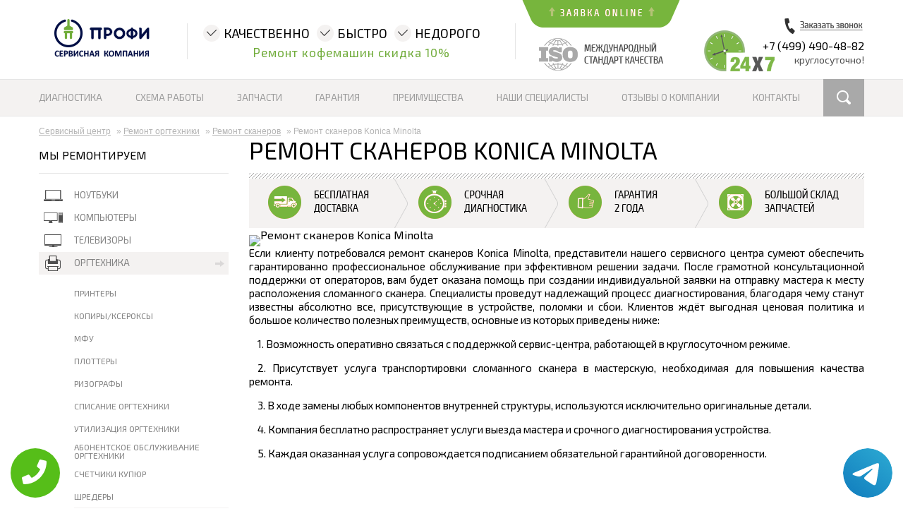

--- FILE ---
content_type: text/html; charset=UTF-8
request_url: https://sc-profi.ru/remont_orgtehniki/remont_skanerov/konica_minolta
body_size: 13963
content:
<!DOCTYPE HTML>
<html lang="ru" prefix="og: http://ogp.me/ns#">
<head>
<meta http-equiv="Content-Type" content="text/html; charset=utf-8">
<meta name="viewport" content="width=device-width, initial-scale=1">
<script type='text/javascript' src='//code.jquery.com/jquery-2.1.4.js'></script>

<link type="text/css" media="all" href="/wp-content/cache/autoptimize/css/autoptimize_fd1f1a816e6cf656615e89692fee015e.css" rel="stylesheet">
<link rel="shortcut icon" href="/wp-content/themes/help/images/favicon.ico" type="image/ico">
<link rel="stylesheet" id="wp-customer-reviews-3-frontend-css" href="/wp-content/plugins/wp-customer-reviews/css/wp-customer-reviews-generated.css" type="text/css" media="all">
<link rel="stylesheet" href="//fonts.googleapis.com/css?family=Exo+2:400,600&subset=latin,cyrillic" media="all">
<script type="text/javascript" defer="" src="/wp-content/cache/autoptimize/js/autoptimize_2d8cb46a385d39b121f7bb0cfeac7d38.js"></script>
<meta name="yandex-verification" content="ada3122e78d0cfad" />
  <meta name="google-site-verification" content="Vv-DNPzdpdI08p8bHOayf_w_eQgWAuKa8luEZE5VLiY" />
  <script src="https://www.google.com/recaptcha/api.js" async defer></script>
  <script>
  $(document).ready(function(){
 
  });
  function onSubmitt(token){
       $( "#formmaintop" ).submit();
  }
  function onSubmitt2(token){
       $( "#zvonformzak" ).submit();
  }
  function onSubmitt9(token){
       $( "#formmaintop3" ).submit();
  }
  </script><meta property="og:url" content="https://sc-profi.ru/remont_orgtehniki/remont_skanerov/konica_minolta" />
        <meta property="og:type" content="website" />
        <meta property="og:title" content="Ремонт сканеров Konica Minolta" />
        <meta property="og:description" content="Если вас интересует высококачественный ремонт сканеров Konica Minolta по низким ценам, опытные мастера нашего сервисного центра, сумеют быстро и эффективно устранить любую неполадку." />
        <meta property="og:image" content="https://sc-profi.ru/data/img/op.jpg" />
        <meta property="og:locale" content="ru_RU" />
        <meta property="og:site_name" content="Сервис-центр Профи" />
        <meta name="twitter:card" content="summary_large_image" />
		<meta name="twitter:description" content="Если вас интересует высококачественный ремонт сканеров Konica Minolta по низким ценам, опытные мастера нашего сервисного центра, сумеют быстро и эффективно устранить любую неполадку.">
		<meta name="twitter:title" content="Ремонт сканеров Konica Minolta" />
		<meta name="twitter:image" content="https://sc-profi.ru/data/img/op.jpg" />
        <meta name="keywords" content="Ремонт,сканеров,Konica,Minolta" />
        <link rel="canonical" href="https://sc-profi.ru/remont_orgtehniki/remont_skanerov/konica_minolta"/>
        <title>Ремонт сканеров Konica Minolta</title>
<meta name="description" content="Если вас интересует высококачественный ремонт сканеров Konica Minolta по низким ценам, опытные мастера нашего сервисного центра, сумеют быстро и эффективно устранить любую неполадку."><!-- Yandex.Metrika counter -->
<script type="text/javascript" >
   (function(m,e,t,r,i,k,a){m[i]=m[i]||function(){(m[i].a=m[i].a||[]).push(arguments)};
   m[i].l=1*new Date();k=e.createElement(t),a=e.getElementsByTagName(t)[0],k.async=1,k.src=r,a.parentNode.insertBefore(k,a)})
   (window, document, "script", "https://mc.yandex.ru/metrika/tag.js", "ym");

   ym(44743753, "init", {
        clickmap:true,
        trackLinks:true,
        accurateTrackBounce:true,
        webvisor:true
   });
</script>
<noscript><div><img src="https://mc.yandex.ru/watch/44743753" style="position:absolute; left:-9999px;" alt="" /></div></noscript>
<!-- /Yandex.Metrika counter -->	
</head>
<body itemscope itemtype="https://schema.org/WebPage">
    <div class="tel-buttons">				
	<a href="tel:+74994904882" class="tel-buttons__btn">				
		<svg aria-hidden="true" focusable="false" data-prefix="fas" data-icon="phone" role="img" xmlns="http://www.w3.org/2000/svg" viewBox="0 0 512 512" class="tel-buttons__icon">			
			<path fill="currentColor" d="M493.4 24.6l-104-24c-11.3-2.6-22.9 3.3-27.5 13.9l-48 112c-4.2 9.8-1.4 21.3 6.9 28l60.6 49.6c-36 76.7-98.9 140.5-177.2 177.2l-49.6-60.6c-6.8-8.3-18.2-11.1-28-6.9l-112 48C3.9 366.5-2 378.1.6 389.4l24 104C27.1 504.2 36.7 512 48 512c256.1 0 464-207.5 464-464 0-11.2-7.7-20.9-18.6-23.4z" class=""></path>		
		</svg>			
	</a>				
	<a href="https://t.me/AuthorizedSC" class="tel-buttons__btn tel-buttons__btn--tel">				
		<svg xmlns="http://www.w3.org/2000/svg" data-name="Layer 1" width="70" height="70" viewBox="0 0 33 33"><defs><linearGradient id="a" x1="6.15" x2="26.78" y1="29.42" y2="3.67" gradientUnits="userSpaceOnUse"><stop offset="0" stop-color="#1482c0"/><stop offset="1" stop-color="#29a4d0"/></linearGradient></defs><path d="M16.5 0C25.61 0 33 7.39 33 16.5S25.61 33 16.5 33 0 25.61 0 16.5 7.39 0 16.5 0Zm5.69 23.23c.3-.93 1.73-10.21 1.9-12.04.05-.55-.12-.92-.46-1.09-.41-.2-1.03-.1-1.74.16-.98.35-13.47 5.66-14.19 5.96-.68.29-1.33.61-1.33 1.07 0 .32.19.5.72.69.55.2 1.93.61 2.75.84.79.22 1.68.03 2.18-.28.53-.33 6.68-4.44 7.12-4.8.44-.36.79.1.43.46-.36.36-4.58 4.45-5.13 5.02-.68.69-.2 1.4.26 1.69.52.33 4.24 2.82 4.8 3.22.56.4 1.13.58 1.65.58s.79-.69 1.05-1.48Z" style="fill:url(#a);stroke-width:0"/></svg>			
	</a>				
</div>	
<script type="text/javascript" src="/data/js/tantal.js"></script>
<div id="page" class="no-cp">
<a class="top-up"></a>
    <div class="top-form-hidden-bg">
        <div class="workarea">
            <div class="top-form-hidden">
                <div role="form" class="wpcf7" id="wpcf7-f653-o1" lang="ru-RU" dir="ltr">
                    <div class="screen-reader-response"></div>
                    <form id="formmaintop" action="/data/php/order.php#wpcf7-f653-o1" method="post" class="wpcf7-form" novalidate="novalidate">
                        <div style="display: none;"> <input type="hidden" name="_wpcf7" value="653"> <input type="hidden" name="_wpcf7_version" value="4.6.1"> <input type="hidden" name="_wpcf7_locale" value="ru_RU"> <input type="hidden" name="_wpcf7_unit_tag" value="wpcf7-f653-o1"> <input type="hidden" name="_wpnonce" value="4b6b8462f3"></div>
                        <p><span class="wpcf7-form-control-wrap text-940"><input type="text" name="text-940" value="" size="40" class="wpcf7-form-control wpcf7-text wpcf7-validates-as-required" aria-required="true" aria-invalid="false" placeholder="ВАШЕ ИМЯ"></span><span class="wpcf7-form-control-wrap tel-86"><input type="tel" name="tel-86" value="" size="40" class="wpcf7-form-control wpcf7-text wpcf7-tel wpcf7-validates-as-required wpcf7-validates-as-tel" aria-required="true" aria-invalid="false" placeholder="ТЕЛЕФОН +7(___)-__-__"></span><span class="wpcf7-form-control-wrap textarea-150"><textarea name="textarea-150" cols="40" rows="10" class="wpcf7-form-control wpcf7-textarea" aria-invalid="false" placeholder="КРАТКОЕ ОПИСАНИЕ ПРОБЛЕМЫ"></textarea></span><input type="submit" id="goform" value="Отправить" class="g-recaptcha wpcf7-form-control wpcf7-submit" onclick="ym(44743753, 'reachGoal', 'orders'); return true;" data-sitekey="6LeXenUUAAAAAIB0ZS6wO6YLWTukswKmavIlGypV" data-size="invisible" data-callback="onSubmitt"><span class="ajax-loader"></span></p>
                        <div class="wpcf7-response-output wpcf7-display-none"></div>
                    </form>
                </div>
            </div>
        </div>
    </div>
        <div class="workarea">
        <div class="header">
            <div class="logo-cover fl"> <a href="https://sc-profi.ru" title="Сервис-центр Профи"><img id="logo" src="/wp-content/themes/help/images/logo.png" alt="logo"></a></div>
            <div class="kbd fl onlyBigScreen">
                <div class="kbd-cover">
                    <div class="kbd-block">КАЧЕСТВЕННО</div>
                    <div class="kbd-block">БЫСТРО</div>
                    <div class="kbd-block">НЕДОРОГО</div>
                    <div class="clr"></div>
                    <div class="kbd-serv">Ремонт кофемашин скидка 10%</div>
                </div>
            </div>
            <div class="application-phone fl">
                <div class="application"> <img class="onlyBigScreen" id="app1" src="/wp-content/themes/help/images/application.png" alt="заявка online"> <img class="onlyBigScreen" id="app2" src="/wp-content/themes/help/images/application-h.png" alt="заявка online"> <img class="mobile" id="app3" src="/wp-content/themes/help/images/application3.png" alt="заявка online"> <img class="mobile" id="app4" src="/wp-content/themes/help/images/application4.png" alt="заявка online"></div>
                <div class="iso"> <img src="/wp-content/themes/help/images/iso.png" alt="международный стандарт качества "></div>
            </div>
            <div class="consultation fr">
                <div class="phone fl"> <img id="phome-click" class="onlyBigScreen" src="/wp-content/themes/help/images/phone-button.png" alt="заказать звонок"> <img id="phome-click" class="mobile" src="/wp-content/themes/help/images/phone-button-mob.png" alt="заказать звонок">
                    <div class="form-mini-bg">
                        <div class="form-mini">
                            <div class="close-form-mini"></div>
                            <div role="form" class="wpcf7" id="wpcf7-f674-o2" lang="ru-RU" dir="ltr">
                                <div class="screen-reader-response"></div>
                                <form id="zvonformzak" action="/data/php/order.php#wpcf7-f674-o2" method="post" class="wpcf7-form" novalidate="novalidate">
                                    <div style="display: none;"> <input type="hidden" name="_wpcf7" value="674"> <input type="hidden" name="_wpcf7_version" value="4.6.1"> <input type="hidden" name="_wpcf7_locale" value="ru_RU"> <input type="hidden" name="_wpcf7_unit_tag" value="wpcf7-f674-o2"> <input type="hidden" name="_wpnonce" value="33b7d7c365"></div>
                                    <p><span class="wpcf7-form-control-wrap text-477"><input type="text" name="text-477" value="" size="40" class="wpcf7-form-control wpcf7-text wpcf7-validates-as-required" aria-required="true" aria-invalid="false" placeholder="Ваше имя"></span><br><br> <span class="wpcf7-form-control-wrap tel-564"><input type="tel" name="tel-564" value="" size="40" class="wpcf7-form-control wpcf7-text wpcf7-tel wpcf7-validates-as-required wpcf7-validates-as-tel" aria-required="true" aria-invalid="false" placeholder="Телефон"></span><br> <span class="wpcf7-form-control-wrap text-478"><input type="text" name="text-478" value="" size="40" class="wpcf7-form-control wpcf7-text wpcf7-validates-as-required" aria-required="true" aria-invalid="false" placeholder="Время для звонка"></span><br> <input type="submit" value="ЗАКАЗАТЬ" class="g-recaptcha wpcf7-form-control wpcf7-submit" onclick="ym(44743753, 'reachGoal', 'orders'); return true;" data-sitekey="6LeXenUUAAAAAIB0ZS6wO6YLWTukswKmavIlGypV" data-size="invisible" data-callback="onSubmitt2" id="mini-form-submit"><span class="ajax-loader"></span></p>
                                    <div class="wpcf7-response-output wpcf7-display-none"></div>
                                </form>
                            </div>
                        </div>
                    </div>
                </div> <br> <a href="tel:+7 (499) 490-48-82">+7 (499) 490-48-82</a> <br><span class="onlyBigScreen">круглосуточно!</span> </div>
        </div>
        <div class="mobile bkd-mob"> <img src="/wp-content/themes/help/images/bkd-mob2.png" alt="заказать звонок"></div>
    </div>
<div class="menu-top-bg onlyBigScreen">
        <div class="workarea custom">
            <div class="menu-top">
                <div class="menu-menu-top-container">
                    <ul id="menu-menu-top" class="menu">
                        <li id="menu-item-499" class="menu-item menu-item-type-post_type menu-item-object-page menu-item-499"><a href="/diagnostika">Диагностика</a></li>
                        <li id="menu-item-498" class="menu-item menu-item-type-post_type menu-item-object-page menu-item-498"><a href="/shema_raboty">Схема работы</a></li>
                        <li id="menu-item-497" class="menu-item menu-item-type-post_type menu-item-object-page menu-item-497"><a href="/zapchasti">Запчасти</a></li>
                        <li id="menu-item-496" class="menu-item menu-item-type-post_type menu-item-object-page menu-item-496"><a href="/garantiya">Гарантия</a></li>
                        <li id="menu-item-495" class="menu-item menu-item-type-post_type menu-item-object-page menu-item-495"><a href="/preimushchestva">Преимущества</a></li>
                        <li id="menu-item-494" class="menu-item menu-item-type-post_type menu-item-object-page menu-item-494"><a href="/nashi_specialisty">Наши специалисты</a></li>
                        <li id="menu-item-493" class="menu-item menu-item-type-post_type menu-item-object-page menu-item-493"><a href="/otzyvy_o_kompanii">Отзывы о компании</a></li>
                        <li id="menu-item-493" class="menu-item menu-item-type-post_type menu-item-object-page menu-item-493"><a href="/kontakty">Контакты</a></li>
                    </ul>
                </div>
                <div class="search-link"></div>
            </div>
        </div>
    </div>
    <div class="menu-mobile-top mobile">
        <div class="workarea">
            <div class="menu-mobile-top-tech fl"> РЕМОНТ ТЕХНИКИ</div>
            <div class="menu-mobile-top-tech-select fl"></div>
            <div class="menu-mobile-top-other fl"> ДРУГИЕ УСЛУГИ</div>
            <div class="menu-mobile-top-other-select fl"></div>
            <div class="menu-mobile-top-more-select fl"></div>
            <div class="menu-mobile-top-right-select fl"></div>
        </div>
    </div>
    <div class="menu-mobile-top-tech-select-open mobile">
        <a class="menu-mobile-top-tech-select-open-link " href="/remont_noutbukov">
            <div class="menu-mobile-top-tech-select-open-menu-block">
                <div style="background-image: url(/wp-content/uploads/2016/06/1-1.png)" class="menu-mobile-top-tech-select-open-menu-image"></div>
                <div class="menu-mobile-top-tech-select-open-bloc-title"> Ноутбуки</div>
            </div>
        </a>
        <a class="menu-mobile-top-tech-select-open-link " href="/remont_kompyuterov">
            <div class="menu-mobile-top-tech-select-open-menu-block">
                <div style="background-image: url(/wp-content/uploads/2016/06/2-1.png)" class="menu-mobile-top-tech-select-open-menu-image"></div>
                <div class="menu-mobile-top-tech-select-open-bloc-title"> Компьютеры</div>
            </div>
        </a>
        <a id="557" class="menu-mobile-top-tech-select-open-link  " href="/remont_televizorov">
            <div class="menu-mobile-top-tech-select-open-menu-block select-menu">
                <div style="background-image: url(/wp-content/uploads/2016/06/3-2.png)" class="menu-mobile-top-tech-select-open-menu-image"></div>
                <div class="menu-mobile-top-tech-select-open-bloc-title"> Телевизоры</div>
            </div>
        </a>
        <div id="par557" class="menu-mobile-top-tech-select-open-cover-right ">
            <a class="menu-mobile-top-tech-select-open-link " href="/Ремонт_ЖК_телевизоров">
                <div class="menu-mobile-top-tech-select-open-menu-block menu-mobile-top-tech-select-open-menu-block-right">
                    <div class="menu-mobile-top-tech-select-open-bloc-title-vip"> ЖК телевизоры</div>
                </div>
            </a>
            <a class="menu-mobile-top-tech-select-open-link " href="/Ремонт_плазменных_телевизоров">
                <div class="menu-mobile-top-tech-select-open-menu-block menu-mobile-top-tech-select-open-menu-block-right">
                    <div class="menu-mobile-top-tech-select-open-bloc-title-vip"> Плазменные телевизоры</div>
                </div>
            </a>
            <a class="menu-mobile-top-tech-select-open-link " href="/Ремонт_LED_телевизоров">
                <div class="menu-mobile-top-tech-select-open-menu-block menu-mobile-top-tech-select-open-menu-block-right">
                    <div class="menu-mobile-top-tech-select-open-bloc-title-vip"> LED телевизоры</div>
                </div>
            </a>
            <a class="menu-mobile-top-tech-select-open-link " href="/Ремонт_3D_телевизоров">
                <div class="menu-mobile-top-tech-select-open-menu-block menu-mobile-top-tech-select-open-menu-block-right">
                    <div class="menu-mobile-top-tech-select-open-bloc-title-vip"> 3D телевизоры</div>
                </div>
            </a>
        </div>
        <a id="556" class="menu-mobile-top-tech-select-open-link  " href="/remont_orgtehniki">
            <div class="menu-mobile-top-tech-select-open-menu-block select-menu">
                <div style="background-image: url(/wp-content/uploads/2016/06/3-1.png)" class="menu-mobile-top-tech-select-open-menu-image"></div>
                <div class="menu-mobile-top-tech-select-open-bloc-title"> Оргтехника</div>
            </div>
        </a>
        <div id="par556" class="menu-mobile-top-tech-select-open-cover-right ">
            <a class="menu-mobile-top-tech-select-open-link " href="/remont_orgtehniki/remont_printerov">
                <div class="menu-mobile-top-tech-select-open-menu-block menu-mobile-top-tech-select-open-menu-block-right">
                    <div class="menu-mobile-top-tech-select-open-bloc-title-vip"> Принтеры</div>
                </div>
            </a>
            <a class="menu-mobile-top-tech-select-open-link " href="/remont_orgtehniki/remont_kopirov">
                <div class="menu-mobile-top-tech-select-open-menu-block menu-mobile-top-tech-select-open-menu-block-right">
                    <div class="menu-mobile-top-tech-select-open-bloc-title-vip"> Копиры/Ксероксы</div>
                </div>
            </a>
            <a class="menu-mobile-top-tech-select-open-link " href="/remont_orgtehniki/remont_mfu">
                <div class="menu-mobile-top-tech-select-open-menu-block menu-mobile-top-tech-select-open-menu-block-right">
                    <div class="menu-mobile-top-tech-select-open-bloc-title-vip"> МФУ</div>
                </div>
            </a>
            <a class="menu-mobile-top-tech-select-open-link " href="/remont_orgtehniki/remont_plotterov">
                <div class="menu-mobile-top-tech-select-open-menu-block menu-mobile-top-tech-select-open-menu-block-right">
                    <div class="menu-mobile-top-tech-select-open-bloc-title-vip"> Плоттеры</div>
                </div>
            </a>
            <a class="menu-mobile-top-tech-select-open-link " href="/remont_orgtehniki/remont_rizografov">
                <div class="menu-mobile-top-tech-select-open-menu-block menu-mobile-top-tech-select-open-menu-block-right">
                    <div class="menu-mobile-top-tech-select-open-bloc-title-vip"> Ризографы</div>
                </div>
            </a>
            <a class="menu-mobile-top-tech-select-open-link " href="/remont_orgtehniki/spisanie_orgtehniki">
                <div class="menu-mobile-top-tech-select-open-menu-block menu-mobile-top-tech-select-open-menu-block-right">
                    <div class="menu-mobile-top-tech-select-open-bloc-title-vip"> Списание оргтехники</div>
                </div>
            </a>
            <a class="menu-mobile-top-tech-select-open-link " href="/remont_orgtehniki/utilizaciya_orgtehniki">
                <div class="menu-mobile-top-tech-select-open-menu-block menu-mobile-top-tech-select-open-menu-block-right">
                    <div class="menu-mobile-top-tech-select-open-bloc-title-vip"> Утилизация оргтехники</div>
                </div>
            </a>
            <a class="menu-mobile-top-tech-select-open-link " href="/Абонентское_обслуживание_оргтехники">
                <div class="menu-mobile-top-tech-select-open-menu-block menu-mobile-top-tech-select-open-menu-block-right">
                    <div class="menu-mobile-top-tech-select-open-bloc-title-vip"> Абонентское обслуживание оргтехники</div>
                </div>
            </a>
            <a class="menu-mobile-top-tech-select-open-link " href="/remont_orgtehniki/remont_schetchikov_kupyur">
                <div class="menu-mobile-top-tech-select-open-menu-block menu-mobile-top-tech-select-open-menu-block-right">
                    <div class="menu-mobile-top-tech-select-open-bloc-title-vip"> Счетчики купюр</div>
                </div>
            </a>
            <a class="menu-mobile-top-tech-select-open-link " href="/remont_orgtehniki/remont_shrederov">
                <div class="menu-mobile-top-tech-select-open-menu-block menu-mobile-top-tech-select-open-menu-block-right">
                    <div class="menu-mobile-top-tech-select-open-bloc-title-vip"> Шредеры</div>
                </div>
            </a>
           <a class="menu-mobile-top-tech-select-open-link " href="/remont_orgtehniki/remont_skanerov">
            <div class="menu-mobile-top-tech-select-open-menu-block menu-mobile-top-tech-select-open-menu-block-right">
                <div class="menu-mobile-top-tech-select-open-bloc-title-vip"> Сканеры</div>
            </div>
        </a>
        </div>
        <a class="menu-mobile-top-tech-select-open-link " href="/remont_ibp">
            <div class="menu-mobile-top-tech-select-open-menu-block">
                <div style="background-image: url(/wp-content/uploads/2016/06/5-1.png)" class="menu-mobile-top-tech-select-open-menu-image"></div>
                <div class="menu-mobile-top-tech-select-open-bloc-title"> ИБП</div>
            </div>
        </a>
        <a class="menu-mobile-top-tech-select-open-link " href="/remont_monoblokov">
            <div class="menu-mobile-top-tech-select-open-menu-block">
                <div style="background-image: url(/wp-content/uploads/2016/06/6-1.png)" class="menu-mobile-top-tech-select-open-menu-image"></div>
                <div class="menu-mobile-top-tech-select-open-bloc-title"> Моноблоки</div>
            </div>
        </a>
        <a class="menu-mobile-top-tech-select-open-link " href="/remont_planshetov">
            <div class="menu-mobile-top-tech-select-open-menu-block">
                <div style="background-image: url(/wp-content/uploads/2016/06/7.png)" class="menu-mobile-top-tech-select-open-menu-image"></div>
                <div class="menu-mobile-top-tech-select-open-bloc-title"> Планшеты</div>
            </div>
        </a>
        <a class="menu-mobile-top-tech-select-open-link " href="/remont_stabilizatorov_napryazheniya">
            <div class="menu-mobile-top-tech-select-open-menu-block">
                <div style="background-image: url(/wp-content/uploads/2016/06/8.png)" class="menu-mobile-top-tech-select-open-menu-image"></div>
                <div class="menu-mobile-top-tech-select-open-bloc-title"> Стабилизаторы</div>
            </div>
        </a>
        <a class="menu-mobile-top-tech-select-open-link " href="/remont_smartfonov">
            <div class="menu-mobile-top-tech-select-open-menu-block">
                <div style="background-image: url(/wp-content/uploads/2016/06/9.png)" class="menu-mobile-top-tech-select-open-menu-image"></div>
                <div class="menu-mobile-top-tech-select-open-bloc-title"> Смартфоны</div>
            </div>
        </a>
        <a class="menu-mobile-top-tech-select-open-link " href="/remont_monitorov">
            <div class="menu-mobile-top-tech-select-open-menu-block">
                <div style="background-image: url(/wp-content/uploads/2016/06/6-2.png)" class="menu-mobile-top-tech-select-open-menu-image"></div>
                <div class="menu-mobile-top-tech-select-open-bloc-title"> Мониторы</div>
            </div>
        </a>
        <a class="menu-mobile-top-tech-select-open-link " href="/remont_kofemashin">
            <div class="menu-mobile-top-tech-select-open-menu-block">
                <div style="background-image: url(/wp-content/uploads/2016/06/11.png)" class="menu-mobile-top-tech-select-open-menu-image"></div>
                <div class="menu-mobile-top-tech-select-open-bloc-title"> Кофемашины</div>
            </div>
        </a>
        <a class="menu-mobile-top-tech-select-open-link " href="/remont_proektorov">
            <div class="menu-mobile-top-tech-select-open-menu-block">
                <div style="background-image: url(/wp-content/uploads/2016/06/12-1.png)" class="menu-mobile-top-tech-select-open-menu-image"></div>
                <div class="menu-mobile-top-tech-select-open-bloc-title"> Проекторы</div>
            </div>
        </a>
       <a id="55226" class="menu-mobile-top-tech-select-open-link  " href="/remont_bytovoy_tehniki">
            <div class="menu-mobile-top-tech-select-open-menu-block select-menu">
                <div style="background-image: url(/wp-content/uploads/2016/06/3-1.png)" class="menu-mobile-top-tech-select-open-menu-image"></div>
                <div class="menu-mobile-top-tech-select-open-bloc-title"> Ремонт бытовой техники</div>
            </div>
        </a>
        <div id="par55226" class="menu-mobile-top-tech-select-open-cover-right ">
            <a class="menu-mobile-top-tech-select-open-link " href="/remont_bytovoy_tehniki/remont_stiralnyh_mashin">
                <div class="menu-mobile-top-tech-select-open-menu-block menu-mobile-top-tech-select-open-menu-block-right">
                    <div class="menu-mobile-top-tech-select-open-bloc-title-vip"> Стиральные машины</div>
                </div>
            </a>
            <a class="menu-mobile-top-tech-select-open-link " href="/remont_bytovoy_tehniki/remont_holodilnikov">
                <div class="menu-mobile-top-tech-select-open-menu-block menu-mobile-top-tech-select-open-menu-block-right">
                    <div class="menu-mobile-top-tech-select-open-bloc-title-vip"> Холодильники</div>
                </div>
            </a>
            <a class="menu-mobile-top-tech-select-open-link " href="/remont_bytovoy_tehniki/remont_sushilnyh_mashin">
                <div class="menu-mobile-top-tech-select-open-menu-block menu-mobile-top-tech-select-open-menu-block-right">
                    <div class="menu-mobile-top-tech-select-open-bloc-title-vip"> Сушильные машины</div>
                </div>
            </a>
            <a class="menu-mobile-top-tech-select-open-link " href="/remont_bytovoy_tehniki/remont_posudomoechnyh_mashin">
                <div class="menu-mobile-top-tech-select-open-menu-block menu-mobile-top-tech-select-open-menu-block-right">
                    <div class="menu-mobile-top-tech-select-open-bloc-title-vip"> Посудомоечные машины</div>
                </div>
            </a>
            <a class="menu-mobile-top-tech-select-open-link " href="/remont_bytovoy_tehniki/remont_elektroplit">
                <div class="menu-mobile-top-tech-select-open-menu-block menu-mobile-top-tech-select-open-menu-block-right">
                    <div class="menu-mobile-top-tech-select-open-bloc-title-vip"> Электроплиты</div>
                </div>
            </a>
            <a class="menu-mobile-top-tech-select-open-link " href="/remont_bytovoy_tehniki/remont_varochnyh_paneley">
                <div class="menu-mobile-top-tech-select-open-menu-block menu-mobile-top-tech-select-open-menu-block-right">
                    <div class="menu-mobile-top-tech-select-open-bloc-title-vip"> Варочные панели</div>
                </div>
            </a>
            <a class="menu-mobile-top-tech-select-open-link " href="/remont_bytovoy_tehniki/remont_duhovyh_shkafov">
                <div class="menu-mobile-top-tech-select-open-menu-block menu-mobile-top-tech-select-open-menu-block-right">
                    <div class="menu-mobile-top-tech-select-open-bloc-title-vip"> Духовые шкафы</div>
                </div>
            </a>
            <a class="menu-mobile-top-tech-select-open-link " href="/remont_bytovoy_tehniki/remont_kondicionerov">
                <div class="menu-mobile-top-tech-select-open-menu-block menu-mobile-top-tech-select-open-menu-block-right">
                    <div class="menu-mobile-top-tech-select-open-bloc-title-vip"> Кондиционеры</div>
                </div>
            </a>
            <a class="menu-mobile-top-tech-select-open-link " href="/remont_bytovoy_tehniki/remont_shveynyh_mashin">
                <div class="menu-mobile-top-tech-select-open-menu-block menu-mobile-top-tech-select-open-menu-block-right">
                    <div class="menu-mobile-top-tech-select-open-bloc-title-vip"> Швейные машины</div>
                </div>
            </a>
            <a class="menu-mobile-top-tech-select-open-link " href="/remont_bytovoy_tehniki/remont_mikrovolnovyh_pechey">
                <div class="menu-mobile-top-tech-select-open-menu-block menu-mobile-top-tech-select-open-menu-block-right">
                    <div class="menu-mobile-top-tech-select-open-bloc-title-vip"> Микроволновые печи</div>
                </div>
            </a>
          <a class="menu-mobile-top-tech-select-open-link " href="/remont_bytovoy_tehniki/remont_multivarok">
                <div class="menu-mobile-top-tech-select-open-menu-block menu-mobile-top-tech-select-open-menu-block-right">
                    <div class="menu-mobile-top-tech-select-open-bloc-title-vip"> Мультиварки</div>
                </div>
            <a class="menu-mobile-top-tech-select-open-link " href="/remont_bytovoy_tehniki/remont_pylesosov">
                <div class="menu-mobile-top-tech-select-open-menu-block menu-mobile-top-tech-select-open-menu-block-right">
                    <div class="menu-mobile-top-tech-select-open-bloc-title-vip"> Пылесосы</div>
                </div>
            </a>
        </div>
      	<a class="menu-mobile-top-tech-select-open-link " href="/remont_apple">
            <div class="menu-mobile-top-tech-select-open-menu-block">
                <div style="background-image: url(/wp-content/uploads/2016/06/iphone-m.png)" class="menu-mobile-top-tech-select-open-menu-image"></div>
                <div class="menu-mobile-top-tech-select-open-bloc-title"> Apple</div>
            </div>
        </a>
    </div>
    <div class="menu-mobile-top-other-select-open mobile">
   	   <a class="menu-mobile-top-tech-select-open-link " href="/kompyuternaya_pomoshch">
            <div class="menu-mobile-top-tech-select-open-menu-block">
                <div style="background-image: url(/wp-content/uploads/2016/06/2-1.png)" class="menu-mobile-top-tech-select-open-menu-image"></div>
                <div class="menu-mobile-top-tech-select-open-bloc-title"> Компьютерная помощь</div>
            </div>
        </a>
        <a id="1354" class="menu-mobile-top-tech-select-open-link  " href="/ИТ-аутсорсинг">
            <div class="menu-mobile-top-tech-select-open-menu-block select-menu">
                <div style="background-image: url(/wp-content/uploads/2016/07/11.png)" class="menu-mobile-top-tech-select-open-menu-image"></div>
                <div class="menu-mobile-top-tech-select-open-bloc-title"> ИТ- аутсорсинг</div>
            </div>
        </a>
        <div id="par1354" class="menu-mobile-top-tech-select-open-cover-right ">
            <a class="menu-mobile-top-tech-select-open-link " href="/Обслуживание_компьютеров">
                <div class="menu-mobile-top-tech-select-open-menu-block menu-mobile-top-tech-select-open-menu-block-right">
                    <div class="menu-mobile-top-tech-select-open-bloc-title-vip"> Обслуживание компьютеров</div>
                </div>
            </a>
            <a class="menu-mobile-top-tech-select-open-link " href="/Обслуживание_серверов">
                <div class="menu-mobile-top-tech-select-open-menu-block menu-mobile-top-tech-select-open-menu-block-right">
                    <div class="menu-mobile-top-tech-select-open-bloc-title-vip"> Обслуживание серверов</div>
                </div>
            </a>
            <a class="menu-mobile-top-tech-select-open-link " href="/Обслуживание_оргтехники">
                <div class="menu-mobile-top-tech-select-open-menu-block menu-mobile-top-tech-select-open-menu-block-right">
                    <div class="menu-mobile-top-tech-select-open-bloc-title-vip"> Обслуживание оргтехники</div>
                </div>
            </a>
            <a class="menu-mobile-top-tech-select-open-link " href="/Обслуживание_мини_АTC">
                <div class="menu-mobile-top-tech-select-open-menu-block menu-mobile-top-tech-select-open-menu-block-right">
                    <div class="menu-mobile-top-tech-select-open-bloc-title-vip"> Обслуживание мини ATC</div>
                </div>
            </a>
            <a class="menu-mobile-top-tech-select-open-link " href="/Системный_администратор_в_аренду">
                <div class="menu-mobile-top-tech-select-open-menu-block menu-mobile-top-tech-select-open-menu-block-right">
                    <div class="menu-mobile-top-tech-select-open-bloc-title-vip"> Системный администратор в аренду</div>
                </div>
            </a>
            <a class="menu-mobile-top-tech-select-open-link " href="/Монтаж_локальных_сетей">
                <div class="menu-mobile-top-tech-select-open-menu-block menu-mobile-top-tech-select-open-menu-block-right">
                    <div class="menu-mobile-top-tech-select-open-bloc-title-vip"> Монтаж локальных сетей</div>
                </div>
            </a>
            <a class="menu-mobile-top-tech-select-open-link " href="/Виртуализация">
                <div class="menu-mobile-top-tech-select-open-menu-block menu-mobile-top-tech-select-open-menu-block-right">
                    <div class="menu-mobile-top-tech-select-open-bloc-title-vip"> Виртуализация</div>
                </div>
            </a>
            <a class="menu-mobile-top-tech-select-open-link " href="/Облачные_вычисления">
                <div class="menu-mobile-top-tech-select-open-menu-block menu-mobile-top-tech-select-open-menu-block-right">
                    <div class="menu-mobile-top-tech-select-open-bloc-title-vip"> Облачные вычисления</div>
                </div>
            </a>
            <a class="menu-mobile-top-tech-select-open-link " href="/Обеспечение_информационной_безопасности">
                <div class="menu-mobile-top-tech-select-open-menu-block menu-mobile-top-tech-select-open-menu-block-right">
                    <div class="menu-mobile-top-tech-select-open-bloc-title-vip"> Обеспечение информационной безопасности</div>
                </div>
            </a>
            <a class="menu-mobile-top-tech-select-open-link " href="/Установка_и_настройка_локальных_сетей">
                <div class="menu-mobile-top-tech-select-open-menu-block menu-mobile-top-tech-select-open-menu-block-right">
                    <div class="menu-mobile-top-tech-select-open-bloc-title-vip"> Установка и настройка локальных сетей</div>
                </div>
            </a>
        </div>
        <a class="menu-mobile-top-tech-select-open-link " href="/vosstanovlenie_dannyh">
            <div class="menu-mobile-top-tech-select-open-menu-block">
                <div style="background-image: url(/wp-content/uploads/2016/06/12.png)" class="menu-mobile-top-tech-select-open-menu-image"></div>
                <div class="menu-mobile-top-tech-select-open-bloc-title"> Восстановление данных</div>
            </div>
        </a>
        <a class="menu-mobile-top-tech-select-open-link " href="/internet_i_seti">
            <div class="menu-mobile-top-tech-select-open-menu-block">
                <div style="background-image: url(/wp-content/uploads/2016/06/13.png)" class="menu-mobile-top-tech-select-open-menu-image"></div>
                <div class="menu-mobile-top-tech-select-open-bloc-title"> Интернет и сети</div>
            </div>
        </a>
        <a class="menu-mobile-top-tech-select-open-link " href="/zapravka_kartridzhey">
            <div class="menu-mobile-top-tech-select-open-menu-block">
                <div style="background-image: url(/wp-content/uploads/2016/06/14.png)" class="menu-mobile-top-tech-select-open-menu-image"></div>
                <div class="menu-mobile-top-tech-select-open-bloc-title"> Заправка картриджей</div>
            </div>
        </a>
        <a id="570" class="menu-mobile-top-tech-select-open-link  " href="/nastroyka_servera">
            <div class="menu-mobile-top-tech-select-open-menu-block select-menu">
                <div style="background-image: url(/wp-content/uploads/2016/06/15.png)" class="menu-mobile-top-tech-select-open-menu-image"></div>
                <div class="menu-mobile-top-tech-select-open-bloc-title"> Настройка сервера</div>
            </div>
        </a>
        <div id="par570" class="menu-mobile-top-tech-select-open-cover-right ">
            <a class="menu-mobile-top-tech-select-open-link " href="/Ремонт_серверов">
                <div class="menu-mobile-top-tech-select-open-menu-block menu-mobile-top-tech-select-open-menu-block-right">
                    <div class="menu-mobile-top-tech-select-open-bloc-title-vip"> РЕМОНТ СЕРВЕРОВ</div>
                </div>
            </a>
            <a class="menu-mobile-top-tech-select-open-link " href="/Обслуживание_серверов">
                <div class="menu-mobile-top-tech-select-open-menu-block menu-mobile-top-tech-select-open-menu-block-right">
                    <div class="menu-mobile-top-tech-select-open-bloc-title-vip"> Обслуживание серверов</div>
                </div>
            </a>
        </div>
    </div>
    <div class="menu-mobile-top-more-select-open mobile">
        <a class="menu-mobile-top-tech-select-open-link " href="/diagnostika">
            <div class="menu-mobile-top-tech-select-open-menu-block">
                <div style="background-image: url(/wp-content/uploads/2016/06/21.png)" class="menu-mobile-top-tech-select-open-menu-image"></div>
                <div class="menu-mobile-top-tech-select-open-bloc-title"> Диагностика</div>
            </div>
        </a>
        <a class="menu-mobile-top-tech-select-open-link " href="/shema_raboty">
            <div class="menu-mobile-top-tech-select-open-menu-block">
                <div style="background-image: url(/wp-content/uploads/2016/06/22.png)" class="menu-mobile-top-tech-select-open-menu-image"></div>
                <div class="menu-mobile-top-tech-select-open-bloc-title"> Схема работы</div>
            </div>
        </a>
        <a class="menu-mobile-top-tech-select-open-link " href="/zapchasti">
            <div class="menu-mobile-top-tech-select-open-menu-block">
                <div style="background-image: url(/wp-content/uploads/2016/06/23.png)" class="menu-mobile-top-tech-select-open-menu-image"></div>
                <div class="menu-mobile-top-tech-select-open-bloc-title"> Запчасти</div>
            </div>
        </a>
        <a class="menu-mobile-top-tech-select-open-link " href="/garantiya">
            <div class="menu-mobile-top-tech-select-open-menu-block">
                <div style="background-image: url(/wp-content/uploads/2016/06/24.png)" class="menu-mobile-top-tech-select-open-menu-image"></div>
                <div class="menu-mobile-top-tech-select-open-bloc-title"> Гарантия</div>
            </div>
        </a>
        <a class="menu-mobile-top-tech-select-open-link " href="/preimushchestva">
            <div class="menu-mobile-top-tech-select-open-menu-block">
                <div style="background-image: url(/wp-content/uploads/2016/06/25.png)" class="menu-mobile-top-tech-select-open-menu-image"></div>
                <div class="menu-mobile-top-tech-select-open-bloc-title"> Преимущества</div>
            </div>
        </a>
        <a class="menu-mobile-top-tech-select-open-link " href="/Наши_авторизации">
            <div class="menu-mobile-top-tech-select-open-menu-block">
                <div style="background-image: url(/wp-content/uploads/2016/06/26.png)" class="menu-mobile-top-tech-select-open-menu-image"></div>
                <div class="menu-mobile-top-tech-select-open-bloc-title"> Наши специалисты</div>
            </div>
        </a>
        <a class="menu-mobile-top-tech-select-open-link " href="/otzyvy_o_kompanii">
            <div class="menu-mobile-top-tech-select-open-menu-block">
                <div style="background-image: url(/wp-content/uploads/2016/06/27.png)" class="menu-mobile-top-tech-select-open-menu-image"></div>
                <div class="menu-mobile-top-tech-select-open-bloc-title"> Отзывы о компании</div>
            </div>
        </a>
        <a class="menu-mobile-top-tech-select-open-link " href="/kontakty">
            <div class="menu-mobile-top-tech-select-open-menu-block">
                <div style="background-image: url(/wp-content/uploads/2016/06/27.png)" class="menu-mobile-top-tech-select-open-menu-image"></div>
                <div class="menu-mobile-top-tech-select-open-bloc-title"> Контакты</div>
            </div>
        </a>
    </div>
    <div class="clr"></div>
    <div class="workarea customOV">
        <div class="search-top-cover right-sidebar">
            <div class="search-top">
<div class="ya-site-form ya-site-form_inited_no" onclick="return {'action':'https://sc-profi.ru/poisk_po_saytu','arrow':false,'bg':'transparent','fontsize':14,'fg':'#000000','language':'ru','logo':'rb','publicname':'sc-profi.ru','suggest':true,'target':'_self','tld':'ru','type':2,'usebigdictionary':true,'searchid':2299958,'input_fg':'#000000','input_bg':'#ffffff','input_fontStyle':'normal','input_fontWeight':'bold','input_placeholder':'Поиск по сайту','input_placeholderColor':'#000000','input_borderColor':'#7f9db9'}"><form action="https://yandex.ru/search/site/" method="get" target="_self" accept-charset="utf-8"><input type="hidden" name="searchid" value="2299958"/><input type="hidden" name="l10n" value="ru"/><input type="hidden" name="reqenc" value="utf-8"/><input type="search" name="text" value=""/><input type="submit" value="Найти"/></form></div><style type="text/css">.ya-page_js_yes .ya-site-form_inited_no { display: none; }</style><script type="text/javascript">(function(w,d,c){var s=d.createElement('script'),h=d.getElementsByTagName('script')[0],e=d.documentElement;if((' '+e.className+' ').indexOf(' ya-page_js_yes ')===-1){e.className+=' ya-page_js_yes';}s.type='text/javascript';s.async=true;s.charset='utf-8';s.src=(d.location.protocol==='https:'?'https:':'http:')+'//site.yandex.net/v2.0/js/all.js';h.parentNode.insertBefore(s,h);(w[c]||(w[c]=[])).push(function(){Ya.Site.Form.init()})})(window,document,'yandex_site_callbacks');</script>        </div>
    </div> </div>
    <div class="workarea">
    <div id="breadcrumbs">
        <div class="kama_breadcrumbs" itemscope="" itemtype="http://schema.org/BreadcrumbList">
            <span itemprop="itemListElement" itemscope="" itemtype="http://schema.org/ListItem"><a href="https://sc-profi.ru" itemprop="item"><span itemprop="name">Сервисный центр</span></a></span><span class="kb_sep"> » </span>
            <span itemprop="itemListElement" itemscope="" itemtype="http://schema.org/ListItem"><a href="/remont_orgtehniki" itemprop="item"><span itemprop="name">Ремонт оргтехники</span></a></span><span class="kb_sep"> » </span>
            <span itemprop="itemListElement" itemscope="" itemtype="http://schema.org/ListItem"><a href="/remont_orgtehniki/remont_skanerov" itemprop="item"><span itemprop="name">Ремонт сканеров</span></a></span>
          	<span class="kb_sep"> » </span><span class="kb_title">Ремонт сканеров Konica Minolta</span>
        </div>
    </div>
</div><div class="workarea"> <div class="page-rem"><div class="left-sidebar wow bounceInLeft onlyBigScreen">
    <div class="left-sidebar-title"> мы ремонтируем</div>
    <div class="left-sidebar-menu">
        <a class="left-sidebar-menu-block-link "
            href="/remont_noutbukov">
            <div class="left-sidebar-menu-block">
                <div style="background-image: url(/wp-content/uploads/2016/06/rn.png)" class="left-sidebar-menu-image">
                </div>
                <div class="left-sidebar-menu-bloc-title"> Ноутбуки</div>
            </div>
        </a>
        <a class="left-sidebar-menu-block-link "
            href="/remont_kompyuterov">
            <div class="left-sidebar-menu-block">
                <div style="background-image: url(/wp-content/uploads/2016/06/rk.png)" class="left-sidebar-menu-image">
                </div>
                <div class="left-sidebar-menu-bloc-title"> Компьютеры</div>
            </div>
        </a>
        <a id="p557" class="left-sidebar-menu-block-link "
            href="/remont_televizorov">
            <div class="left-sidebar-menu-block">
                <div style="background-image: url(/wp-content/uploads/2016/06/rt.png)" class="left-sidebar-menu-image">
                </div>
                <div class="left-sidebar-menu-bloc-title"> Телевизоры</div>
            </div>
        </a>
        <div id="par557"
            class="left-sidebar-menu-block-cover-right ">
            <a class="left-sidebar-menu-block-link "
                href="/remont_televizorov/remont_zhk_televizorov">
                <div class="left-sidebar-menu-block left-sidebar-menu-block-right">
                    <div class="left-sidebar-menu-bloc-title"> ЖК телевизоры</div>
                </div>
            </a>
            <a class="left-sidebar-menu-block-link "
                href="/remont_televizorov/remont_plazmennyh_televizorov">
                <div class="left-sidebar-menu-block left-sidebar-menu-block-right">
                    <div class="left-sidebar-menu-bloc-title"> Плазменные телевизоры</div>
                </div>
            </a>
            <a class="left-sidebar-menu-block-link "
                href="/remont_televizorov/remont_led_televizorov">
                <div class="left-sidebar-menu-block left-sidebar-menu-block-right">
                    <div class="left-sidebar-menu-bloc-title"> LED телевизоры</div>
                </div>
            </a>
            <a class="left-sidebar-menu-block-link "
                href="/remont_televizorov/remont_3d_televizorov">
                <div class="left-sidebar-menu-block left-sidebar-menu-block-right">
                    <div class="left-sidebar-menu-bloc-title"> 3D телевизоры</div>
                </div>
            </a>
        </div>
        <a id="p556" class="left-sidebar-menu-block-link active"
            href="/remont_orgtehniki">
            <div class="left-sidebar-menu-block">
                <div style="background-image: url(/wp-content/uploads/2016/06/ro.png)" class="left-sidebar-menu-image">
                </div>
                <div class="left-sidebar-menu-bloc-title"> Оргтехника</div>
            </div>
        </a>
        <div id="par556"
            class="left-sidebar-menu-block-cover-right active-podmenu">
            <a class="left-sidebar-menu-block-link "
                href="/remont_orgtehniki/remont_printerov">
                <div class="left-sidebar-menu-block left-sidebar-menu-block-right">
                    <div class="left-sidebar-menu-bloc-title"> Принтеры</div>
                </div>
            </a>
            <a class="left-sidebar-menu-block-link "
                href="/remont_orgtehniki/remont_kopirov">
                <div class="left-sidebar-menu-block left-sidebar-menu-block-right">
                    <div class="left-sidebar-menu-bloc-title"> Копиры/Ксероксы</div>
                </div>
            </a>
            <a class="left-sidebar-menu-block-link "
                href="/remont_orgtehniki/remont_mfu">
                <div class="left-sidebar-menu-block left-sidebar-menu-block-right">
                    <div class="left-sidebar-menu-bloc-title"> МФУ</div>
                </div>
            </a>
            <a class="left-sidebar-menu-block-link "
                href="/remont_orgtehniki/remont_plotterov">
                <div class="left-sidebar-menu-block left-sidebar-menu-block-right">
                    <div class="left-sidebar-menu-bloc-title"> Плоттеры</div>
                </div>
            </a>
            <a class="left-sidebar-menu-block-link "
                href="/remont_orgtehniki/remont_rizografov">
                <div class="left-sidebar-menu-block left-sidebar-menu-block-right">
                    <div class="left-sidebar-menu-bloc-title"> Ризографы</div>
                </div>
            </a>
            <a class="left-sidebar-menu-block-link "
                href="/remont_orgtehniki/spisanie_orgtehniki">
                <div class="left-sidebar-menu-block left-sidebar-menu-block-right">
                    <div class="left-sidebar-menu-bloc-title"> Списание оргтехники</div>
                </div>
            </a>
            <a class="left-sidebar-menu-block-link "
                href="/remont_orgtehniki/utilizaciya_orgtehniki">
                <div class="left-sidebar-menu-block left-sidebar-menu-block-right">
                    <div class="left-sidebar-menu-bloc-title"> Утилизация оргтехники</div>
                </div>
            </a>
            <a class="left-sidebar-menu-block-link "
                href="/remont_orgtehniki/abonentskoe_obsluzhivanie_orgtehniki">
                <div class="left-sidebar-menu-block left-sidebar-menu-block-right">
                    <div class="left-sidebar-menu-bloc-title"> Абонентское обслуживание оргтехники</div>
                </div>
            </a>
            <a class="left-sidebar-menu-block-link "
                href="/remont_orgtehniki/remont_schetchikov_kupyur">
                <div class="left-sidebar-menu-block left-sidebar-menu-block-right">
                    <div class="left-sidebar-menu-bloc-title"> Счетчики купюр</div>
                </div>
            </a>
            <a class="left-sidebar-menu-block-link "
                href="/remont_orgtehniki/remont_shrederov">
                <div class="left-sidebar-menu-block left-sidebar-menu-block-right">
                    <div class="left-sidebar-menu-bloc-title"> Шредеры</div>
                </div>
            </a>
            <a class="left-sidebar-menu-block-link active"
                href="/remont_orgtehniki/remont_skanerov">
                <div class="left-sidebar-menu-block left-sidebar-menu-block-right">
                    <div class="left-sidebar-menu-bloc-title"> Сканеры</div>
                </div>
            </a>
        </div>
        <a class="left-sidebar-menu-block-link "
            href="/remont_ibp">
            <div class="left-sidebar-menu-block">
                <div style="background-image: url(/wp-content/uploads/2016/06/ribp.png)"
                    class="left-sidebar-menu-image"></div>
                <div class="left-sidebar-menu-bloc-title"> ИБП</div>
            </div>
        </a>
        <a class="left-sidebar-menu-block-link "
            href="/remont_monoblokov">
            <div class="left-sidebar-menu-block">
                <div style="background-image: url(/wp-content/uploads/2016/06/rm.png)" class="left-sidebar-menu-image">
                </div>
                <div class="left-sidebar-menu-bloc-title"> Моноблоки</div>
            </div>
        </a>
        <a class="left-sidebar-menu-block-link "
            href="/remont_planshetov">
            <div class="left-sidebar-menu-block">
                <div style="background-image: url(/wp-content/uploads/2016/06/rp.png)" class="left-sidebar-menu-image">
                </div>
                <div class="left-sidebar-menu-bloc-title"> Планшеты</div>
            </div>
        </a>
        <a class="left-sidebar-menu-block-link "
            href="/remont_stabilizatorov_napryazheniya">
            <div class="left-sidebar-menu-block">
                <div style="background-image: url(/wp-content/uploads/2016/06/rs.png)" class="left-sidebar-menu-image">
                </div>
                <div class="left-sidebar-menu-bloc-title"> Стабилизаторы</div>
            </div>
        </a>
        <a class="left-sidebar-menu-block-link "
            href="/remont_smartfonov">
            <div class="left-sidebar-menu-block">
                <div style="background-image: url(/wp-content/uploads/2016/06/rsm.png)" class="left-sidebar-menu-image">
                </div>
                <div class="left-sidebar-menu-bloc-title"> Смартфоны</div>
            </div>
        </a>
        <a class="left-sidebar-menu-block-link "
            href="/remont_monitorov">
            <div class="left-sidebar-menu-block">
                <div style="background-image: url(/wp-content/uploads/2016/06/rmon.png)"
                    class="left-sidebar-menu-image"></div>
                <div class="left-sidebar-menu-bloc-title"> Мониторы</div>
            </div>
        </a>
        <a class="left-sidebar-menu-block-link "
            href="/remont_kofemashin">
            <div class="left-sidebar-menu-block">
                <div style="background-image: url(/wp-content/uploads/2016/06/rcofe.png)"
                    class="left-sidebar-menu-image"></div>
                <div class="left-sidebar-menu-bloc-title"> Кофемашины</div>
            </div>
        </a>
        <a class="left-sidebar-menu-block-link "
            href="/remont_proektorov">
            <div class="left-sidebar-menu-block">
                <div style="background-image: url(/wp-content/uploads/2016/06/rproekt.png)"
                    class="left-sidebar-menu-image"></div>
                <div class="left-sidebar-menu-bloc-title"> Проекторы</div>
            </div>
        </a>

        <a class="left-sidebar-menu-block-link "
            href="/remont_bytovoy_tehniki">
            <div class="left-sidebar-menu-block">
                <div style="background-image: url(/wp-content/uploads/2016/06/rskan.png)"
                    class="left-sidebar-menu-image"></div>
                <div class="left-sidebar-menu-bloc-title"> Бытовая техника</div>
            </div>
        </a>
        <div id="par1131"
            class="left-sidebar-menu-block-cover-right ">
            <a class="left-sidebar-menu-block-link "
                href="/remont_bytovoy_tehniki/remont_stiralnyh_mashin">
                <div class="left-sidebar-menu-block left-sidebar-menu-block-right">
                    <div class="left-sidebar-menu-bloc-title"> Стиральные машины</div>
                </div>
            </a>
            <a class="left-sidebar-menu-block-link "
                href="/remont_bytovoy_tehniki/remont_holodilnikov">
                <div class="left-sidebar-menu-block left-sidebar-menu-block-right">
                    <div class="left-sidebar-menu-bloc-title"> Холодильники</div>
                </div>
            </a>
            <a class="left-sidebar-menu-block-link "
                href="/remont_bytovoy_tehniki/remont_sushilnyh_mashin">
                <div class="left-sidebar-menu-block left-sidebar-menu-block-right">
                    <div class="left-sidebar-menu-bloc-title"> Сушильные машины</div>
                </div>
            </a>
            <a class="left-sidebar-menu-block-link "
                href="/remont_bytovoy_tehniki/remont_posudomoechnyh_mashin">
                <div class="left-sidebar-menu-block left-sidebar-menu-block-right">
                    <div class="left-sidebar-menu-bloc-title"> Посудомоечные машины</div>
                </div>
            </a>
            <a class="left-sidebar-menu-block-link "
                href="/remont_bytovoy_tehniki/remont_elektroplit">
                <div class="left-sidebar-menu-block left-sidebar-menu-block-right">
                    <div class="left-sidebar-menu-bloc-title"> Электроплиты</div>
                </div>
            </a>
            <a class="left-sidebar-menu-block-link "
                href="/remont_bytovoy_tehniki/remont_varochnyh_paneley">
                <div class="left-sidebar-menu-block left-sidebar-menu-block-right">
                    <div class="left-sidebar-menu-bloc-title"> Варочные панели</div>
                </div>
            </a>
            <a class="left-sidebar-menu-block-link "
                href="/remont_bytovoy_tehniki/remont_duhovyh_shkafov">
                <div class="left-sidebar-menu-block left-sidebar-menu-block-right">
                    <div class="left-sidebar-menu-bloc-title"> Духовые шкафы</div>
                </div>
            </a>
            <a class="left-sidebar-menu-block-link "
                href="/remont_bytovoy_tehniki/remont_kondicionerov">
                <div class="left-sidebar-menu-block left-sidebar-menu-block-right">
                    <div class="left-sidebar-menu-bloc-title"> Кондиционеры</div>
                </div>
            </a>
            <a class="left-sidebar-menu-block-link "
                href="/remont_bytovoy_tehniki/remont_shveynyh_mashin">
                <div class="left-sidebar-menu-block left-sidebar-menu-block-right">
                    <div class="left-sidebar-menu-bloc-title"> Швейные машины</div>
                </div>
            </a>
            <a class="left-sidebar-menu-block-link "
                href="/remont_bytovoy_tehniki/remont_mikrovolnovyh_pechey">
                <div class="left-sidebar-menu-block left-sidebar-menu-block-right">
                    <div class="left-sidebar-menu-bloc-title"> Микроволновые печи</div>
                </div>
            </a>
            <a class="left-sidebar-menu-block-link "
                href="/remont_bytovoy_tehniki/remont_multivarok">
                <div class="left-sidebar-menu-block left-sidebar-menu-block-right">
                    <div class="left-sidebar-menu-bloc-title"> Мультиварки</div>
                </div>
                <a class="left-sidebar-menu-block-link "
                    href="/remont_bytovoy_tehniki/remont_pylesosov">
                    <div class="left-sidebar-menu-block left-sidebar-menu-block-right">
                        <div class="left-sidebar-menu-bloc-title"> Пылесосы</div>
                    </div>
                    <a class="left-sidebar-menu-block-link "
                        href="/remont_bytovoy_tehniki/remont_utyugov">
                        <div class="left-sidebar-menu-block left-sidebar-menu-block-right">
                            <div class="left-sidebar-menu-bloc-title"> Утюги</div>
                        </div>
                        <a class="left-sidebar-menu-block-link "
                            href="/remont_bytovoy_tehniki/remont_parogeneratorov">
                            <div class="left-sidebar-menu-block left-sidebar-menu-block-right">
                                <div class="left-sidebar-menu-bloc-title"> Парогенераторы</div>
                            </div>

                            <a class="left-sidebar-menu-block-link "
                                href="/remont_bytovoy_tehniki/remont_vodonagrevateley">
                                <div class="left-sidebar-menu-block left-sidebar-menu-block-right">
                                    <div class="left-sidebar-menu-bloc-title"> Водонагреватели</div>
                                </div>
                                <a class="left-sidebar-menu-block-link "
                                    href="/remont_bytovoy_tehniki/remont_otparivateley">
                                    <div class="left-sidebar-menu-block left-sidebar-menu-block-right">
                                        <div class="left-sidebar-menu-bloc-title"> Отпариватели</div>
                                    </div>
                                    <a class="left-sidebar-menu-block-link "
                                        href="/remont_bytovoy_tehniki/remont_aerogriley">
                                        <div class="left-sidebar-menu-block left-sidebar-menu-block-right">
                                            <div class="left-sidebar-menu-bloc-title"> Аэрогрили</div>
                                        </div>

                                        <a class="left-sidebar-menu-block-link "
                                            href="/remont_bytovoy_tehniki/remont_hlebopechek">
                                            <div class="left-sidebar-menu-block left-sidebar-menu-block-right">
                                                <div class="left-sidebar-menu-bloc-title"> Хлебопечки</div>
                                            </div>
                                            <a class="left-sidebar-menu-block-link "
                                                href="/remont_bytovoy_tehniki/remont_sokovyzhimalok">
                                                <div class="left-sidebar-menu-block left-sidebar-menu-block-right">
                                                    <div class="left-sidebar-menu-bloc-title"> Соковыжималки</div>
                                                </div>
                                                <a class="left-sidebar-menu-block-link "
                                                    href="/remont_bytovoy_tehniki/remont_tosterov">
                                                    <div class="left-sidebar-menu-block left-sidebar-menu-block-right">
                                                        <div class="left-sidebar-menu-bloc-title"> Тостеры</div>
                                                    </div>
                                                </a>
        </div>
        <a class="left-sidebar-menu-block-link "
            href="/remont_apple">
            <div class="left-sidebar-menu-block">
                <div style="background-image: url(/wp-content/uploads/2016/06/rrrr.png)"
                    class="left-sidebar-menu-image"></div>
                <div class="left-sidebar-menu-bloc-title"> Apple</div>
            </div>
        </a>
        <div id="par111"
            class="left-sidebar-menu-block-cover-right ">
            <a class="left-sidebar-menu-block-link "
                href="/remont_apple/remont_iphone">
                <div class="left-sidebar-menu-block left-sidebar-menu-block-right">
                    <div class="left-sidebar-menu-bloc-title"> iPhone</div>
                </div>
            </a>
            <a class="left-sidebar-menu-block-link "
                href="/remont_apple/remont_ipad">
                <div class="left-sidebar-menu-block left-sidebar-menu-block-right">
                    <div class="left-sidebar-menu-bloc-title"> iPad</div>
                </div>
            </a>
            <a class="left-sidebar-menu-block-link "
                href="/remont_apple/remont_watch">
                <div class="left-sidebar-menu-block left-sidebar-menu-block-right">
                    <div class="left-sidebar-menu-bloc-title"> Watch</div>
                </div>
            </a>
            <a class="left-sidebar-menu-block-link "
                href="/remont_apple/remont_macbook">
                <div class="left-sidebar-menu-block left-sidebar-menu-block-right">
                    <div class="left-sidebar-menu-bloc-title"> MacBook</div>
                </div>
            </a>
            <a class="left-sidebar-menu-block-link "
                href="/remont_apple/remont_imac">
                <div class="left-sidebar-menu-block left-sidebar-menu-block-right">
                    <div class="left-sidebar-menu-bloc-title"> iMac</div>
                </div>
            </a>
        </div>
        <a class="left-sidebar-menu-block-link "
            href="/remont_giroskuterov">
            <div class="left-sidebar-menu-block">
                <div style="background-image: url(/wp-content/uploads/2016/06/giroskuter_2.png)"
                    class="left-sidebar-menu-image"></div>
                <div class="left-sidebar-menu-bloc-title"> Гироскутеры</div>
            </div>
        </a>
        <a class="left-sidebar-menu-block-link "
            href="/remont_kvardrokopterov">
            <div class="left-sidebar-menu-block">
                <div style="background-image: url(/wp-content/uploads/2016/06/kvadrokopter_2.png)"
                    class="left-sidebar-menu-image"></div>
                <div class="left-sidebar-menu-bloc-title">Квадрокоптеры</div>
            </div>
        </a>
        <a class="left-sidebar-menu-block-link "
            href="/remont_sadovoy_tehniki">
            <div class="left-sidebar-menu-block">
                <div style="background-image: url(/wp-content/uploads/2016/06/rrrrre.png)"
                    class="left-sidebar-menu-image"></div>
                <div class="left-sidebar-menu-bloc-title">Садовая техника</div>
            </div>
        </a>
        <div id="par111"
            class="left-sidebar-menu-block-cover-right ">
            <a class="left-sidebar-menu-block-link "
                href="/remont_sadovoy_tehniki/remont_aeratorov_i_skarifikatorov">
                <div class="left-sidebar-menu-block left-sidebar-menu-block-right">
                    <div class="left-sidebar-menu-bloc-title"> Аэраторы и скарификаторы</div>
                </div>
            </a>
            <a class="left-sidebar-menu-block-link "
                href="/remont_sadovoy_tehniki/remont_benzinovyh_trimmerov">
                <div class="left-sidebar-menu-block left-sidebar-menu-block-right">
                    <div class="left-sidebar-menu-bloc-title">Триммеры бензиновые</div>
                </div>
            </a>
            <a class="left-sidebar-menu-block-link "
                href="/remont_sadovoy_tehniki/remont_elektricheskih_trimmerov">
                <div class="left-sidebar-menu-block left-sidebar-menu-block-right">
                    <div class="left-sidebar-menu-bloc-title">Триммеры электрические</div>
                </div>
            </a>
            <a class="left-sidebar-menu-block-link "
                href="/remont_sadovoy_tehniki/remont_benzopil">
                <div class="left-sidebar-menu-block left-sidebar-menu-block-right">
                    <div class="left-sidebar-menu-bloc-title">Бензопилы</div>
                </div>
            </a>
            <a class="left-sidebar-menu-block-link "
                href="/remont_sadovoy_tehniki/remont_vozduhoduvok">
                <div class="left-sidebar-menu-block left-sidebar-menu-block-right">
                    <div class="left-sidebar-menu-bloc-title">Воздуходувки</div>
                </div>
            </a>
            <a class="left-sidebar-menu-block-link "
                href="/remont_sadovoy_tehniki/remont_vysotorezov">
                <div class="left-sidebar-menu-block left-sidebar-menu-block-right">
                    <div class="left-sidebar-menu-bloc-title">Высоторезы</div>
                </div>
            </a>
            <a class="left-sidebar-menu-block-link "
                href="/remont_sadovoy_tehniki/remont_gazonokosilok">
                <div class="left-sidebar-menu-block left-sidebar-menu-block-right">
                    <div class="left-sidebar-menu-bloc-title">Газонокосилки</div>
                </div>
            </a>
            <a class="left-sidebar-menu-block-link "
                href="/remont_sadovoy_tehniki/remont_dvigateley_vnutrennego_sgoraniya">
                <div class="left-sidebar-menu-block left-sidebar-menu-block-right">
                    <div class="left-sidebar-menu-bloc-title">Двигатели внутреннего сгорания</div>
                </div>
            </a>
            <a class="left-sidebar-menu-block-link "
                href="/remont_sadovoy_tehniki/remont_drovokonyh_stankov">
                <div class="left-sidebar-menu-block left-sidebar-menu-block-right">
                    <div class="left-sidebar-menu-bloc-title">Дровокольные станки</div>
                </div>
            </a><a
                class="left-sidebar-menu-block-link "
                href="/remont_sadovoy_tehniki/remont_zernodrobilok">
                <div class="left-sidebar-menu-block left-sidebar-menu-block-right">
                    <div class="left-sidebar-menu-bloc-title">Зернодробилки</div>
                </div>
            </a>
            <a class="left-sidebar-menu-block-link "
                href="/remont_sadovoy_tehniki/remont_izmelchiteley">
                <div class="left-sidebar-menu-block left-sidebar-menu-block-right">
                    <div class="left-sidebar-menu-bloc-title">Измельчители</div>
                </div>
            </a>
            <a class="left-sidebar-menu-block-link "
                href="/remont_sadovoy_tehniki/remont_kultivatorov">
                <div class="left-sidebar-menu-block left-sidebar-menu-block-right">
                    <div class="left-sidebar-menu-bloc-title">Культиваторы </div>
                </div>
                <a class="left-sidebar-menu-block-link "
                    href="/remont_sadovoy_tehniki/remont_kustorezov">
                    <div class="left-sidebar-menu-block left-sidebar-menu-block-right">
                        <div class="left-sidebar-menu-bloc-title">Кусторезы </div>
                    </div>
                    <a class="left-sidebar-menu-block-link "
                        href="/remont_sadovoy_tehniki/remont_mini_traktorov">
                        <div class="left-sidebar-menu-block left-sidebar-menu-block-right">
                            <div class="left-sidebar-menu-bloc-title">Мини тракторы </div>
                        </div>
                    </a>

                    <a class="left-sidebar-menu-block-link "
                        href="/remont_sadovoy_tehniki/remont_motoblokov">
                        <div class="left-sidebar-menu-block left-sidebar-menu-block-right">
                            <div class="left-sidebar-menu-bloc-title">Мотоблоки</div>
                        </div>
                    </a>
                    <a class="left-sidebar-menu-block-link "
                        href="/remont_sadovoy_tehniki/remont_motoburov">
                        <div class="left-sidebar-menu-block left-sidebar-menu-block-right">
                            <div class="left-sidebar-menu-bloc-title">Мотобуры</div>
                        </div>
                    </a>
                    <a class="left-sidebar-menu-block-link "
                        href="/remont_sadovoy_tehniki/remont_motopomp">
                        <div class="left-sidebar-menu-block left-sidebar-menu-block-right">
                            <div class="left-sidebar-menu-bloc-title">Мотопомпы</div>
                        </div>
                    </a>
                    <a class="left-sidebar-menu-block-link "
                        href="/remont_sadovoy_tehniki/remont_moek_vysokogo_davleniya">
                        <div class="left-sidebar-menu-block left-sidebar-menu-block-right">
                            <div class="left-sidebar-menu-bloc-title">Мойки высокого давления</div>
                        </div>
                    </a>
                    <a class="left-sidebar-menu-block-link "
                        href="/remont_sadovoy_tehniki/remont_nasosnyh_stanciy">
                        <div class="left-sidebar-menu-block left-sidebar-menu-block-right">
                            <div class="left-sidebar-menu-bloc-title">Насосные станции</div>
                        </div>
                    </a>
                    <a class="left-sidebar-menu-block-link "
                        href="/remont_sadovoy_tehniki/remont_nasosov">
                        <div class="left-sidebar-menu-block left-sidebar-menu-block-right">
                            <div class="left-sidebar-menu-bloc-title">Насосы</div>
                        </div>
                    </a>

                    <a class="left-sidebar-menu-block-link "
                        href="/remont_sadovoy_tehniki/remont_rayderov">
                        <div class="left-sidebar-menu-block left-sidebar-menu-block-right">
                            <div class="left-sidebar-menu-bloc-title">Райдеры-тракторы</div>
                        </div>
                    </a>
                    <a class="left-sidebar-menu-block-link "
                        href="/remont_sadovoy_tehniki/remont_snegouborochnoy_tehniki">
                        <div class="left-sidebar-menu-block left-sidebar-menu-block-right">
                            <div class="left-sidebar-menu-bloc-title">Снегоуборочная техника</div>
                        </div>
                    </a>
        </div>
        <a class="left-sidebar-menu-block-link "
            href="/remont_elektroinstrumentov">
            <div class="left-sidebar-menu-block">
                <div style="background-image: url(/wp-content/uploads/2016/06/drel.png)"
                    class="left-sidebar-menu-image"></div>
                <div class="left-sidebar-menu-bloc-title">Электроинструменты</div>
            </div>
        </a>
        <div id="par111"
            class="left-sidebar-menu-block-cover-right ">

            <a class="left-sidebar-menu-block-link "
                href="/remont_elektroinstrumentov/remont_akkumulyatornyh_dreley_shurupovertov">
                <div class="left-sidebar-menu-block left-sidebar-menu-block-right">
                    <div class="left-sidebar-menu-bloc-title">Аккумуляторные дрели-шуруповерты</div>
                </div>
            </a>

            <a class="left-sidebar-menu-block-link "
                href="/remont_elektroinstrumentov/remont_elektricheskih_lobzikov">
                <div class="left-sidebar-menu-block left-sidebar-menu-block-right">
                    <div class="left-sidebar-menu-bloc-title">Электрические лобзики</div>
                </div>
            </a>
            <a class="left-sidebar-menu-block-link "
                href="/remont_elektroinstrumentov/remont_stroitelnyh_mikserov_i_nizkoobotistyh_dreley">
                <div class="left-sidebar-menu-block left-sidebar-menu-block-right">
                    <div class="left-sidebar-menu-bloc-title">Строительные миксеры и низкооборотистые дрели</div>
                </div>
            </a>

            <a class="left-sidebar-menu-block-link "
                href="/remont_elektroinstrumentov/remont_otboynyh_molotkov">
                <div class="left-sidebar-menu-block left-sidebar-menu-block-right">
                    <div class="left-sidebar-menu-bloc-title">Отбойные молотки</div>
                </div>
            </a>


            <a class="left-sidebar-menu-block-link "
                href="/remont_elektroinstrumentov/remont_stroitelnyh_pylesosov">
                <div class="left-sidebar-menu-block left-sidebar-menu-block-right">
                    <div class="left-sidebar-menu-bloc-title">Строительные пылесосы (промышленные)</div>
                </div>
            </a>
            <a class="left-sidebar-menu-block-link "
                href="/remont_elektroinstrumentov/remont_rubanki">
                <div class="left-sidebar-menu-block left-sidebar-menu-block-right">
                    <div class="left-sidebar-menu-bloc-title">Рубанки</div>
                </div>
            </a>
            <a class="left-sidebar-menu-block-link "
                href="/remont_elektroinstrumentov/remont_ushm_bolgarki">
                <div class="left-sidebar-menu-block left-sidebar-menu-block-right">
                    <div class="left-sidebar-menu-bloc-title">УШМ (Болгарки)</div>
                </div>
            </a>
            <a class="left-sidebar-menu-block-link "
                href="/remont_elektroinstrumentov/remont_ruchnyh_frezerov">
                <div class="left-sidebar-menu-block left-sidebar-menu-block-right">
                    <div class="left-sidebar-menu-bloc-title">Ручные фрезеры</div>
                </div>
            </a>
            <a class="left-sidebar-menu-block-link "
                href="/remont_elektroinstrumentov/remont_shlifovalnyh_mashin">
                <div class="left-sidebar-menu-block left-sidebar-menu-block-right">
                    <div class="left-sidebar-menu-bloc-title">Шлифовальные машины</div>
                </div>
            </a>
            <a class="left-sidebar-menu-block-link "
                href="/remont_elektroinstrumentov/remont_shtoroborezov">
                <div class="left-sidebar-menu-block left-sidebar-menu-block-right">
                    <div class="left-sidebar-menu-bloc-title">Штроборезы</div>
                </div>
            </a>
        </div>
        <a class="left-sidebar-menu-block-link "
            href="/remont_izmeritelnyh_instrumentov">
            <div class="left-sidebar-menu-block">
                <div style="background-image: url(/wp-content/uploads/2016/06/izmeritelnyj-instrument.png)"
                    class="left-sidebar-menu-image"></div>
                <div class="left-sidebar-menu-bloc-title">Измерительные приборы</div>
            </div>
        </a>
        <div id="par111"
            class="left-sidebar-menu-block-cover-right ">

            <a class="left-sidebar-menu-block-link "
                href="/remont_izmeritelnyh_instrumentov/remont_analizatora_elektroenergii">
                <div class="left-sidebar-menu-block left-sidebar-menu-block-right">
                    <div class="left-sidebar-menu-bloc-title">Анализаторы электроэнергии</div>
                </div>
            </a>

            <a class="left-sidebar-menu-block-link "
                href="/remont_izmeritelnyh_instrumentov/remont_dalnomerov">
                <div class="left-sidebar-menu-block left-sidebar-menu-block-right">
                    <div class="left-sidebar-menu-bloc-title">Дальномеры</div>
                </div>
            </a>
            <a class="left-sidebar-menu-block-link "
                href="/remont_izmeritelnyh_instrumentov/remont_dinamometra">
                <div class="left-sidebar-menu-block left-sidebar-menu-block-right">
                    <div class="left-sidebar-menu-bloc-title">Динамометры</div>
                </div>
            </a>
            <a class="left-sidebar-menu-block-link "
                href="/remont_izmeritelnyh_instrumentov/remont_lazernogo_urovnya">
                <div class="left-sidebar-menu-block left-sidebar-menu-block-right">
                    <div class="left-sidebar-menu-bloc-title">Уровни лазерные</div>
                </div>
            </a>

        </div>
        <a class="left-sidebar-menu-block-link "
            href="/remont_svarochnogo_oborudovaniya">
            <div class="left-sidebar-menu-block">
                <div style="background-image: url(/wp-content/uploads/2016/06/svarochnoe-oborudovanie.png)"
                    class="left-sidebar-menu-image"></div>
                <div class="left-sidebar-menu-bloc-title">Сварочное оборудование</div>
            </div>
        </a>
        <a class="left-sidebar-menu-block-link "
            href="/remont_generatorov">
            <div class="left-sidebar-menu-block">
                <div style="background-image: url(/wp-content/uploads/2016/06/gen.png)" class="left-sidebar-menu-image">
                </div>
                <div class="left-sidebar-menu-bloc-title">Генераторы</div>
            </div>
        </a>
    </div>
    <div class="left-sidebar-title"> ДРУГИЕ УСЛУГИ</div>
    <div class="left-sidebar-menu">
        <a class="left-sidebar-menu-block-link "
            href="/kompyuternaya_pomoshch">
            <div class="left-sidebar-menu-block">
                <div style="background-image: url(/wp-content/uploads/2016/06/rk.png)" class="left-sidebar-menu-image">
                </div>
                <div class="left-sidebar-menu-bloc-title"> Компьютерная помощь</div>
            </div>
        </a>
        <a id="p1354" class="left-sidebar-menu-block-link "
            href="/it-autsorsing">
            <div class="left-sidebar-menu-block">
                <div style="background-image: url(/wp-content/uploads/2016/06/Uit.png)" class="left-sidebar-menu-image">
                </div>
                <div class="left-sidebar-menu-bloc-title"> IT- аутсорсинг</div>
            </div>
        </a>
        <div id="par1354"
            class="left-sidebar-menu-block-cover-right ">
            <a class="left-sidebar-menu-block-link "
                href="/it-autsorsing/obsluzhivanie_kompyuterov">
                <div class="left-sidebar-menu-block left-sidebar-menu-block-right">
                    <div class="left-sidebar-menu-bloc-title"> Обслуживание компьютеров</div>
                </div>
            </a>
            <a class="left-sidebar-menu-block-link "
                href="/it-autsorsing/obsluzhivanie_serverov">
                <div class="left-sidebar-menu-block left-sidebar-menu-block-right">
                    <div class="left-sidebar-menu-bloc-title"> Обслуживание серверов</div>
                </div>
            </a>
            <a class="left-sidebar-menu-block-link "
                href="/it-autsorsing/obsluzhivanie_orgtehniki">
                <div class="left-sidebar-menu-block left-sidebar-menu-block-right">
                    <div class="left-sidebar-menu-bloc-title"> Обслуживание оргтехники</div>
                </div>
            </a>
            <a class="left-sidebar-menu-block-link "
                href="/it-autsorsing/obsluzhivanie_mini_atc">
                <div class="left-sidebar-menu-block left-sidebar-menu-block-right">
                    <div class="left-sidebar-menu-bloc-title"> Обслуживание мини ATC</div>
                </div>
            </a>
            <a class="left-sidebar-menu-block-link "
                href="/it-autsorsing/sistemnyy_administrator_v_arendu">
                <div class="left-sidebar-menu-block left-sidebar-menu-block-right">
                    <div class="left-sidebar-menu-bloc-title"> Системный администратор в аренду</div>
                </div>
            </a>
            <a class="left-sidebar-menu-block-link "
                href="/it-autsorsing/montazh_lokalnyh_setey">
                <div class="left-sidebar-menu-block left-sidebar-menu-block-right">
                    <div class="left-sidebar-menu-bloc-title"> Монтаж локальных сетей</div>
                </div>
            </a>
            <a class="left-sidebar-menu-block-link "
                href="/it-autsorsing/virtualizaciya">
                <div class="left-sidebar-menu-block left-sidebar-menu-block-right">
                    <div class="left-sidebar-menu-bloc-title"> Виртуализация</div>
                </div>
            </a>
            <a class="left-sidebar-menu-block-link "
                href="/it-autsorsing/oblachnye_vychisleniya">
                <div class="left-sidebar-menu-block left-sidebar-menu-block-right">
                    <div class="left-sidebar-menu-bloc-title"> Облачные вычисления</div>
                </div>
            </a>
            <a class="left-sidebar-menu-block-link "
                href="/it-autsorsing/obespechenie_informacionnoy_bezopasnosti">
                <div class="left-sidebar-menu-block left-sidebar-menu-block-right">
                    <div class="left-sidebar-menu-bloc-title"> Обеспечение информационной безопасности</div>
                </div>
            </a>
            <a class="left-sidebar-menu-block-link "
                href="/it-autsorsing/ustanovka_i_nastroyka_lokalnyh_setey">
                <div class="left-sidebar-menu-block left-sidebar-menu-block-right">
                    <div class="left-sidebar-menu-bloc-title"> Установка и настройка локальных сетей</div>
                </div>
            </a>
        </div>
        <a class="left-sidebar-menu-block-link "
            href="/vosstanovlenie_dannyh">
            <div class="left-sidebar-menu-block">
                <div style="background-image: url(/wp-content/uploads/2016/06/Uvd.png)" class="left-sidebar-menu-image">
                </div>
                <div class="left-sidebar-menu-bloc-title"> Восстановление данных</div>
            </div>
        </a>
        <a class="left-sidebar-menu-block-link "
            href="/internet_i_seti">
            <div class="left-sidebar-menu-block">
                <div style="background-image: url(/wp-content/uploads/2016/06/Uis.png)" class="left-sidebar-menu-image">
                </div>
                <div class="left-sidebar-menu-bloc-title"> Интернет и сети</div>
            </div>
        </a>
        <a class="left-sidebar-menu-block-link "
            href="/zapravka_kartridzhey">
            <div class="left-sidebar-menu-block">
                <div style="background-image: url(/wp-content/uploads/2016/06/uzk.png)" class="left-sidebar-menu-image">
                </div>
                <div class="left-sidebar-menu-bloc-title"> Заправка картриджей</div>
            </div>
        </a>
        <a id="p570" class="left-sidebar-menu-block-link "
            href="/nastroyka_servera">
            <div class="left-sidebar-menu-block">
                <div style="background-image: url(/wp-content/uploads/2016/06/Us.png)" class="left-sidebar-menu-image">
                </div>
                <div class="left-sidebar-menu-bloc-title"> Настройка сервера</div>
            </div>
        </a>
        <div id="par570"
            class="left-sidebar-menu-block-cover-right ">
            <a class="left-sidebar-menu-block-link "
                href="/nastroyka_servera/remont_serverov">
                <div class="left-sidebar-menu-block left-sidebar-menu-block-right">
                    <div class="left-sidebar-menu-bloc-title"> РЕМОНТ СЕРВЕРОВ</div>
                </div>
            </a>
            <a class="left-sidebar-menu-block-link "
                href="/nastroyka_servera/obsluzhivanie_serverov">
                <div class="left-sidebar-menu-block left-sidebar-menu-block-right">
                    <div class="left-sidebar-menu-bloc-title"> Обслуживание серверов</div>
                </div>
            </a>
        </div>
        <a class="left-sidebar-menu-block-link "
            href="/skupka-noutbukov">
            <div class="left-sidebar-menu-block">
                <div style="background-image: url(/wp-content/uploads/2016/06/rn.png)" class="left-sidebar-menu-image">
                </div>
                <div class="left-sidebar-menu-bloc-title"> Скупка ноутбуков</div>
            </div>
        </a>
    </div>
                                                            <div class="clr"></div>
    <div class="sertifikat">
        <div class="sertifikat-block">
            <div class="custom-sert"> <a href="/rekomenduemaya_tehnika"><img
                        src="/wp-content/themes/help/images/samsung.png" alt="go" /></a></div>
        </div>
        <div class="sertifikat-block">
            <div class="custom-sert"> <a href="/rekomenduemaya_tehnika"><img
                        src="/wp-content/themes/help/images/sony.png" alt="go" /></a></div>
        </div>
        <div class="sertifikat-block">
            <div class="custom-sert"> <a href="/rekomenduemaya_tehnika"><img
                        src="/wp-content/uploads/2016/06/philips.png" alt="go" /></a></div>
        </div>
        <div class="sertifikat-block">
            <div class="custom-sert"> <a href="/rekomenduemaya_tehnika"><img src="/wp-content/uploads/2016/06/msi.png"
                        alt="go" /></a></div>
        </div>
    </div>
    <div class="clr"></div>
    <div class="sertifikat-button"> <a href="/rekomenduemaya_tehnika">РЕКОМЕНДУЕМАЯ ТЕХНИКА</a></div>
</div>
<div class="mobile mobile-remont-left">
                                                            <div class="clr"></div>
    <div class="sertifikat">
        <div class="sertifikat-block"> <img src="/wp-content/themes/help/images/samsung.png" alt="go"> </div>
        <div class="sertifikat-block"> <img src="/wp-content/themes/help/images/sony.png" alt="go"> </div>
        <div class="sertifikat-block"> <img src="/wp-content/uploads/2016/06/philips.png" alt="go"> </div>
        <div class="sertifikat-block"> <img src="/wp-content/uploads/2016/06/msi.png" alt="go"> </div>
    </div>
    <div class="clr"></div>
    <div class="sertifikat-button"> <a href="/rekomenduemaya_tehnika">РЕКОМЕНДУЕМАЯ ТЕХНИКА</a></div>
</div><div class="right-sidebar">
    <h1 class="right-sidebar-title"> Ремонт сканеров Konica Minolta</h1>
    <div class="adv-hr-title"></div>
    <div class="right-sidebar-banner ">
        <div class="right-sidebar-banner-mini">
            <div class="right-sidebar-banner-mini-cover"> <img class="wow bounceInLeft onlyBigScreen" src="/wp-content/themes/help/images/menu-ones-cus-1.png" alt="go" /> <img class="wow bounceInLeft mobile" src="/wp-content/themes/help/images/menu-ones-mob.png" alt="go" /></div>
            <div class="right-sidebar-banner-mini-cover"> <img class="wow bounceInLeft onlyBigScreen" data-wow-delay="0.2s" src="/wp-content/themes/help/images/menu-ones-cus-2.png" alt="go" /> <img class="wow bounceInLeft mobile" data-wow-delay="0.2s" src="/wp-content/themes/help/images/menu-ones1-mob.png" alt="go" /></div>
            <div class="right-sidebar-banner-mini-cover"> <img class="wow bounceInLeft onlyBigScreen" data-wow-delay="0.4s" src="/wp-content/themes/help/images/menu-ones-cus-3.png" alt="go" /> <img class="wow bounceInLeft mobile" data-wow-delay="0.4s" src="/wp-content/themes/help/images/menu-ones2-mob.png" alt="go" /></div>
            <div class="right-sidebar-banner-mini-cover"> <img class="wow bounceInLeft onlyBigScreen" data-wow-delay="0.6s" src="/wp-content/themes/help/images/menu-ones-cus-4.png" alt="go" /> <img class="wow bounceInLeft mobile" data-wow-delay="0.6s" src="/wp-content/themes/help/images/menu-ones3-mob.png" alt="go" /></div>
        </div> <img src="/data/php/img.php?token=1ac926063a5d76baf189abe260063e6ef2a11296&txt=Ремонт сканеров Konica Minolta" alt="Ремонт сканеров Konica Minolta" /></div>
    <div class="clr"></div>
    <div class="right-sidebar-text">
Если клиенту потребовался ремонт сканеров Konica Minolta, представители нашего сервисного центра сумеют обеспечить гарантированно профессиональное обслуживание при эффективном решении задачи. После грамотной консультационной поддержки от операторов, вам будет оказана помощь при создании индивидуальной заявки на отправку мастера к месту расположения сломанного сканера. Специалисты проведут надлежащий процесс диагностирования, благодаря чему станут известны абсолютно все, присутствующие в устройстве, поломки и сбои. Клиентов ждёт выгодная ценовая политика и большое количество полезных преимуществ, основные из которых приведены ниже:

<p>1. Возможность оперативно связаться с поддержкой сервис-центра, работающей в круглосуточном режиме.</p>
<p>2. Присутствует услуга транспортировки сломанного сканера в мастерскую, необходимая для повышения качества ремонта.</p>
<p>3. В ходе замены любых компонентов внутренней структуры, используются исключительно оригинальные детали.</p>
<p>4. Компания бесплатно распространяет услуги выезда мастера и срочного диагностирования устройства.</p>
<p>5. Каждая оказанная услуга сопровождается подписанием обязательной гарантийной договоренности.</p>



	</div>
    <div class="clr"></div>
    <div class="right-sidebar-text custom">



	</div></div></div></div>
    <div class="clr"></div>
<div id="footer-bg">
    <div class="workarea">
        <div id="footer">
            <div class="footer-slider-cover onlyBigScreen">
                <div class="footer-slider-cover-sl">
                    <div class="footer-slider" id="owl-carou">
                        <div><img src="/wp-content/themes/help/images/genius.png" alt="go" /></div>
                        <div><img src="/wp-content/themes/help/images/canon.png" alt="go" /></div>
                        <div><img src="/wp-content/themes/help/images/def.png" alt="go" /></div>
                        <div><img src="/wp-content/themes/help/images/d-link.png" alt="go" /></div>
                        <div><img src="/wp-content/themes/help/images/epson.png" alt="go" /></div>
                        <div><img src="/wp-content/themes/help/images/samsung.png" alt="go" /></div>
                        <div><img src="/wp-content/themes/help/images/sony.png" alt="go" /></div>
                        <div><img src="/wp-content/themes/help/images/genius.png" alt="go" /></div>
                        <div><img src="/wp-content/themes/help/images/canon.png" alt="go" /></div>
                        <div><img src="/wp-content/themes/help/images/def.png" alt="go" /></div>
                        <div><img src="/wp-content/themes/help/images/d-link.png" alt="go" /></div>
                    </div>
                </div>
                <div id="left-sl" class="navig"></div>
                <div id="right-sl" class="navig"></div>
            </div>
            <div class="footer-slider-cover mobile">
                <div class="footer-slider-cover-sl">
                    <div class="footer-slider" id="owl-carou-mob">
                        <div><img src="/wp-content/themes/help/images/firm1.jpg" alt="go" /></div>
                        <div><img src="/wp-content/themes/help/images/firm1.jpg" alt="go" /></div>
                        <div><img src="/wp-content/themes/help/images/firm1.jpg" alt="go" /></div>
                    </div>
                </div>
                <div id="left-sl-1" class="navig"></div>
                <div id="right-sl-1" class="navig"></div>
            </div>
            <div class="clr"></div>
            <div class="footer-three onlyBigScreen">
                <div class="footer-three-soc">
                    <div class="social">
                        <div class="social-title">Соц-сети:</div>
                    </div>
                </div> <a href="/remontiruem_brendy" class="footer-three-services"> РЕМОНТИРУЕМ МНОГИХ ПРОИЗВОДИТЕЛЕЙ </a>
                <div class="footer-three-phone"> <a href="tel:+7 (499) 490-48-82">+7 (499) 490-48-82</a><br> <span>круглосуточно!</span></div>
                <div class="footer-contacts-custom"> <a href="/kontakty" id="kontacts-link-mark">Контакты</a></div>
            </div>
            <div class="footer-three mobile"> <a href="/remontiruem_brendy" class="footer-three-services"> </a>
                <div class="footer-three-phone"> <a href="tel:+7 (499) 490-48-82">+7 (499) 490-48-82</a><br> <span>круглосуточно!</span></div>
                <div class="footer-contacts-custom"> <a href="/kontakty" id="kontacts-link-mark2">Контакты</a></div>
                <div class="footer-three-soc">
                    <div class="social">
                        <div class="social-title">Соц-сети:</div>
                    </div>
                </div>
            </div>
        </div>
    </div>
</div>
    <div class="footer-bottom-bg">
        <div class="workarea">
            <div class="footer-bottom">
                <div class="fl">© Copyright 2026 Сервис-центр Профи | <a style="color:#fff;font-size:12px;"  href="/skupka-noutbukov">Скупка ноутбуков</a> | <a style="color:#fff;font-size:12px;" href="/sitemap.html" target="_blank">Карта сайта</a> | <a style="color:#fff;font-size:12px;" rel="nofollow" href="/policy" target="_blank">Политика конфиденциальности</a> | Информация на сайте не является публичной офертой. </div>   <a href="#top" class="top-link-arr mobile"></a></div>
        </div>
    </div>
    <style>
    .btn-callback{display:none;}
    @media screen and (max-width: 681px){
        .btn-callback{
            display: block;
            position: fixed;
            bottom: 10px;
            height: 55px;
            width: 360px;
            background: #71ac3b !important;
            z-index: 100;
            text-decoration: none !important;
            font-size: 22px;
            color: #fff !important;
            text-align: center;
            padding-top: 25px;
            left:50%;
            margin-left:-180px;
            border-radius:5px;
        }
        .footer-bottom-bg{margin-bottom: 100px !important;}
    }
    </style>
    <a href="tel:+7 (499) 490-48-82" class="btn-callback">Позвонить в сервис</a>
    <!-- Begin Talk-Me {literal} -->
<script type='text/javascript'>
	(function(d, w, m) {
		window.supportAPIMethod = m;
		var s = d.createElement('script');
		s.type ='text/javascript'; s.id = 'supportScript'; s.charset = 'utf-8';
		s.async = true;
		var id = '054a3879525cb52be7200d0b6ef2ee73';
		s.src = '//lcab.talk-me.ru/support/support.js?h='+id;
		var sc = d.getElementsByTagName('script')[0];
		w[m] = w[m] || function() { (w[m].q = w[m].q || []).push(arguments); };
		if (sc) sc.parentNode.insertBefore(s, sc); 
		else d.documentElement.firstChild.appendChild(s);
	})(document, window, 'TalkMe');
</script>
<!-- {/literal} End Talk-Me --></div>

</body>
</html>

--- FILE ---
content_type: text/html; charset=utf-8
request_url: https://www.google.com/recaptcha/api2/anchor?ar=1&k=6LeXenUUAAAAAIB0ZS6wO6YLWTukswKmavIlGypV&co=aHR0cHM6Ly9zYy1wcm9maS5ydTo0NDM.&hl=en&v=PoyoqOPhxBO7pBk68S4YbpHZ&size=invisible&anchor-ms=20000&execute-ms=30000&cb=9grygngprpj7
body_size: 49477
content:
<!DOCTYPE HTML><html dir="ltr" lang="en"><head><meta http-equiv="Content-Type" content="text/html; charset=UTF-8">
<meta http-equiv="X-UA-Compatible" content="IE=edge">
<title>reCAPTCHA</title>
<style type="text/css">
/* cyrillic-ext */
@font-face {
  font-family: 'Roboto';
  font-style: normal;
  font-weight: 400;
  font-stretch: 100%;
  src: url(//fonts.gstatic.com/s/roboto/v48/KFO7CnqEu92Fr1ME7kSn66aGLdTylUAMa3GUBHMdazTgWw.woff2) format('woff2');
  unicode-range: U+0460-052F, U+1C80-1C8A, U+20B4, U+2DE0-2DFF, U+A640-A69F, U+FE2E-FE2F;
}
/* cyrillic */
@font-face {
  font-family: 'Roboto';
  font-style: normal;
  font-weight: 400;
  font-stretch: 100%;
  src: url(//fonts.gstatic.com/s/roboto/v48/KFO7CnqEu92Fr1ME7kSn66aGLdTylUAMa3iUBHMdazTgWw.woff2) format('woff2');
  unicode-range: U+0301, U+0400-045F, U+0490-0491, U+04B0-04B1, U+2116;
}
/* greek-ext */
@font-face {
  font-family: 'Roboto';
  font-style: normal;
  font-weight: 400;
  font-stretch: 100%;
  src: url(//fonts.gstatic.com/s/roboto/v48/KFO7CnqEu92Fr1ME7kSn66aGLdTylUAMa3CUBHMdazTgWw.woff2) format('woff2');
  unicode-range: U+1F00-1FFF;
}
/* greek */
@font-face {
  font-family: 'Roboto';
  font-style: normal;
  font-weight: 400;
  font-stretch: 100%;
  src: url(//fonts.gstatic.com/s/roboto/v48/KFO7CnqEu92Fr1ME7kSn66aGLdTylUAMa3-UBHMdazTgWw.woff2) format('woff2');
  unicode-range: U+0370-0377, U+037A-037F, U+0384-038A, U+038C, U+038E-03A1, U+03A3-03FF;
}
/* math */
@font-face {
  font-family: 'Roboto';
  font-style: normal;
  font-weight: 400;
  font-stretch: 100%;
  src: url(//fonts.gstatic.com/s/roboto/v48/KFO7CnqEu92Fr1ME7kSn66aGLdTylUAMawCUBHMdazTgWw.woff2) format('woff2');
  unicode-range: U+0302-0303, U+0305, U+0307-0308, U+0310, U+0312, U+0315, U+031A, U+0326-0327, U+032C, U+032F-0330, U+0332-0333, U+0338, U+033A, U+0346, U+034D, U+0391-03A1, U+03A3-03A9, U+03B1-03C9, U+03D1, U+03D5-03D6, U+03F0-03F1, U+03F4-03F5, U+2016-2017, U+2034-2038, U+203C, U+2040, U+2043, U+2047, U+2050, U+2057, U+205F, U+2070-2071, U+2074-208E, U+2090-209C, U+20D0-20DC, U+20E1, U+20E5-20EF, U+2100-2112, U+2114-2115, U+2117-2121, U+2123-214F, U+2190, U+2192, U+2194-21AE, U+21B0-21E5, U+21F1-21F2, U+21F4-2211, U+2213-2214, U+2216-22FF, U+2308-230B, U+2310, U+2319, U+231C-2321, U+2336-237A, U+237C, U+2395, U+239B-23B7, U+23D0, U+23DC-23E1, U+2474-2475, U+25AF, U+25B3, U+25B7, U+25BD, U+25C1, U+25CA, U+25CC, U+25FB, U+266D-266F, U+27C0-27FF, U+2900-2AFF, U+2B0E-2B11, U+2B30-2B4C, U+2BFE, U+3030, U+FF5B, U+FF5D, U+1D400-1D7FF, U+1EE00-1EEFF;
}
/* symbols */
@font-face {
  font-family: 'Roboto';
  font-style: normal;
  font-weight: 400;
  font-stretch: 100%;
  src: url(//fonts.gstatic.com/s/roboto/v48/KFO7CnqEu92Fr1ME7kSn66aGLdTylUAMaxKUBHMdazTgWw.woff2) format('woff2');
  unicode-range: U+0001-000C, U+000E-001F, U+007F-009F, U+20DD-20E0, U+20E2-20E4, U+2150-218F, U+2190, U+2192, U+2194-2199, U+21AF, U+21E6-21F0, U+21F3, U+2218-2219, U+2299, U+22C4-22C6, U+2300-243F, U+2440-244A, U+2460-24FF, U+25A0-27BF, U+2800-28FF, U+2921-2922, U+2981, U+29BF, U+29EB, U+2B00-2BFF, U+4DC0-4DFF, U+FFF9-FFFB, U+10140-1018E, U+10190-1019C, U+101A0, U+101D0-101FD, U+102E0-102FB, U+10E60-10E7E, U+1D2C0-1D2D3, U+1D2E0-1D37F, U+1F000-1F0FF, U+1F100-1F1AD, U+1F1E6-1F1FF, U+1F30D-1F30F, U+1F315, U+1F31C, U+1F31E, U+1F320-1F32C, U+1F336, U+1F378, U+1F37D, U+1F382, U+1F393-1F39F, U+1F3A7-1F3A8, U+1F3AC-1F3AF, U+1F3C2, U+1F3C4-1F3C6, U+1F3CA-1F3CE, U+1F3D4-1F3E0, U+1F3ED, U+1F3F1-1F3F3, U+1F3F5-1F3F7, U+1F408, U+1F415, U+1F41F, U+1F426, U+1F43F, U+1F441-1F442, U+1F444, U+1F446-1F449, U+1F44C-1F44E, U+1F453, U+1F46A, U+1F47D, U+1F4A3, U+1F4B0, U+1F4B3, U+1F4B9, U+1F4BB, U+1F4BF, U+1F4C8-1F4CB, U+1F4D6, U+1F4DA, U+1F4DF, U+1F4E3-1F4E6, U+1F4EA-1F4ED, U+1F4F7, U+1F4F9-1F4FB, U+1F4FD-1F4FE, U+1F503, U+1F507-1F50B, U+1F50D, U+1F512-1F513, U+1F53E-1F54A, U+1F54F-1F5FA, U+1F610, U+1F650-1F67F, U+1F687, U+1F68D, U+1F691, U+1F694, U+1F698, U+1F6AD, U+1F6B2, U+1F6B9-1F6BA, U+1F6BC, U+1F6C6-1F6CF, U+1F6D3-1F6D7, U+1F6E0-1F6EA, U+1F6F0-1F6F3, U+1F6F7-1F6FC, U+1F700-1F7FF, U+1F800-1F80B, U+1F810-1F847, U+1F850-1F859, U+1F860-1F887, U+1F890-1F8AD, U+1F8B0-1F8BB, U+1F8C0-1F8C1, U+1F900-1F90B, U+1F93B, U+1F946, U+1F984, U+1F996, U+1F9E9, U+1FA00-1FA6F, U+1FA70-1FA7C, U+1FA80-1FA89, U+1FA8F-1FAC6, U+1FACE-1FADC, U+1FADF-1FAE9, U+1FAF0-1FAF8, U+1FB00-1FBFF;
}
/* vietnamese */
@font-face {
  font-family: 'Roboto';
  font-style: normal;
  font-weight: 400;
  font-stretch: 100%;
  src: url(//fonts.gstatic.com/s/roboto/v48/KFO7CnqEu92Fr1ME7kSn66aGLdTylUAMa3OUBHMdazTgWw.woff2) format('woff2');
  unicode-range: U+0102-0103, U+0110-0111, U+0128-0129, U+0168-0169, U+01A0-01A1, U+01AF-01B0, U+0300-0301, U+0303-0304, U+0308-0309, U+0323, U+0329, U+1EA0-1EF9, U+20AB;
}
/* latin-ext */
@font-face {
  font-family: 'Roboto';
  font-style: normal;
  font-weight: 400;
  font-stretch: 100%;
  src: url(//fonts.gstatic.com/s/roboto/v48/KFO7CnqEu92Fr1ME7kSn66aGLdTylUAMa3KUBHMdazTgWw.woff2) format('woff2');
  unicode-range: U+0100-02BA, U+02BD-02C5, U+02C7-02CC, U+02CE-02D7, U+02DD-02FF, U+0304, U+0308, U+0329, U+1D00-1DBF, U+1E00-1E9F, U+1EF2-1EFF, U+2020, U+20A0-20AB, U+20AD-20C0, U+2113, U+2C60-2C7F, U+A720-A7FF;
}
/* latin */
@font-face {
  font-family: 'Roboto';
  font-style: normal;
  font-weight: 400;
  font-stretch: 100%;
  src: url(//fonts.gstatic.com/s/roboto/v48/KFO7CnqEu92Fr1ME7kSn66aGLdTylUAMa3yUBHMdazQ.woff2) format('woff2');
  unicode-range: U+0000-00FF, U+0131, U+0152-0153, U+02BB-02BC, U+02C6, U+02DA, U+02DC, U+0304, U+0308, U+0329, U+2000-206F, U+20AC, U+2122, U+2191, U+2193, U+2212, U+2215, U+FEFF, U+FFFD;
}
/* cyrillic-ext */
@font-face {
  font-family: 'Roboto';
  font-style: normal;
  font-weight: 500;
  font-stretch: 100%;
  src: url(//fonts.gstatic.com/s/roboto/v48/KFO7CnqEu92Fr1ME7kSn66aGLdTylUAMa3GUBHMdazTgWw.woff2) format('woff2');
  unicode-range: U+0460-052F, U+1C80-1C8A, U+20B4, U+2DE0-2DFF, U+A640-A69F, U+FE2E-FE2F;
}
/* cyrillic */
@font-face {
  font-family: 'Roboto';
  font-style: normal;
  font-weight: 500;
  font-stretch: 100%;
  src: url(//fonts.gstatic.com/s/roboto/v48/KFO7CnqEu92Fr1ME7kSn66aGLdTylUAMa3iUBHMdazTgWw.woff2) format('woff2');
  unicode-range: U+0301, U+0400-045F, U+0490-0491, U+04B0-04B1, U+2116;
}
/* greek-ext */
@font-face {
  font-family: 'Roboto';
  font-style: normal;
  font-weight: 500;
  font-stretch: 100%;
  src: url(//fonts.gstatic.com/s/roboto/v48/KFO7CnqEu92Fr1ME7kSn66aGLdTylUAMa3CUBHMdazTgWw.woff2) format('woff2');
  unicode-range: U+1F00-1FFF;
}
/* greek */
@font-face {
  font-family: 'Roboto';
  font-style: normal;
  font-weight: 500;
  font-stretch: 100%;
  src: url(//fonts.gstatic.com/s/roboto/v48/KFO7CnqEu92Fr1ME7kSn66aGLdTylUAMa3-UBHMdazTgWw.woff2) format('woff2');
  unicode-range: U+0370-0377, U+037A-037F, U+0384-038A, U+038C, U+038E-03A1, U+03A3-03FF;
}
/* math */
@font-face {
  font-family: 'Roboto';
  font-style: normal;
  font-weight: 500;
  font-stretch: 100%;
  src: url(//fonts.gstatic.com/s/roboto/v48/KFO7CnqEu92Fr1ME7kSn66aGLdTylUAMawCUBHMdazTgWw.woff2) format('woff2');
  unicode-range: U+0302-0303, U+0305, U+0307-0308, U+0310, U+0312, U+0315, U+031A, U+0326-0327, U+032C, U+032F-0330, U+0332-0333, U+0338, U+033A, U+0346, U+034D, U+0391-03A1, U+03A3-03A9, U+03B1-03C9, U+03D1, U+03D5-03D6, U+03F0-03F1, U+03F4-03F5, U+2016-2017, U+2034-2038, U+203C, U+2040, U+2043, U+2047, U+2050, U+2057, U+205F, U+2070-2071, U+2074-208E, U+2090-209C, U+20D0-20DC, U+20E1, U+20E5-20EF, U+2100-2112, U+2114-2115, U+2117-2121, U+2123-214F, U+2190, U+2192, U+2194-21AE, U+21B0-21E5, U+21F1-21F2, U+21F4-2211, U+2213-2214, U+2216-22FF, U+2308-230B, U+2310, U+2319, U+231C-2321, U+2336-237A, U+237C, U+2395, U+239B-23B7, U+23D0, U+23DC-23E1, U+2474-2475, U+25AF, U+25B3, U+25B7, U+25BD, U+25C1, U+25CA, U+25CC, U+25FB, U+266D-266F, U+27C0-27FF, U+2900-2AFF, U+2B0E-2B11, U+2B30-2B4C, U+2BFE, U+3030, U+FF5B, U+FF5D, U+1D400-1D7FF, U+1EE00-1EEFF;
}
/* symbols */
@font-face {
  font-family: 'Roboto';
  font-style: normal;
  font-weight: 500;
  font-stretch: 100%;
  src: url(//fonts.gstatic.com/s/roboto/v48/KFO7CnqEu92Fr1ME7kSn66aGLdTylUAMaxKUBHMdazTgWw.woff2) format('woff2');
  unicode-range: U+0001-000C, U+000E-001F, U+007F-009F, U+20DD-20E0, U+20E2-20E4, U+2150-218F, U+2190, U+2192, U+2194-2199, U+21AF, U+21E6-21F0, U+21F3, U+2218-2219, U+2299, U+22C4-22C6, U+2300-243F, U+2440-244A, U+2460-24FF, U+25A0-27BF, U+2800-28FF, U+2921-2922, U+2981, U+29BF, U+29EB, U+2B00-2BFF, U+4DC0-4DFF, U+FFF9-FFFB, U+10140-1018E, U+10190-1019C, U+101A0, U+101D0-101FD, U+102E0-102FB, U+10E60-10E7E, U+1D2C0-1D2D3, U+1D2E0-1D37F, U+1F000-1F0FF, U+1F100-1F1AD, U+1F1E6-1F1FF, U+1F30D-1F30F, U+1F315, U+1F31C, U+1F31E, U+1F320-1F32C, U+1F336, U+1F378, U+1F37D, U+1F382, U+1F393-1F39F, U+1F3A7-1F3A8, U+1F3AC-1F3AF, U+1F3C2, U+1F3C4-1F3C6, U+1F3CA-1F3CE, U+1F3D4-1F3E0, U+1F3ED, U+1F3F1-1F3F3, U+1F3F5-1F3F7, U+1F408, U+1F415, U+1F41F, U+1F426, U+1F43F, U+1F441-1F442, U+1F444, U+1F446-1F449, U+1F44C-1F44E, U+1F453, U+1F46A, U+1F47D, U+1F4A3, U+1F4B0, U+1F4B3, U+1F4B9, U+1F4BB, U+1F4BF, U+1F4C8-1F4CB, U+1F4D6, U+1F4DA, U+1F4DF, U+1F4E3-1F4E6, U+1F4EA-1F4ED, U+1F4F7, U+1F4F9-1F4FB, U+1F4FD-1F4FE, U+1F503, U+1F507-1F50B, U+1F50D, U+1F512-1F513, U+1F53E-1F54A, U+1F54F-1F5FA, U+1F610, U+1F650-1F67F, U+1F687, U+1F68D, U+1F691, U+1F694, U+1F698, U+1F6AD, U+1F6B2, U+1F6B9-1F6BA, U+1F6BC, U+1F6C6-1F6CF, U+1F6D3-1F6D7, U+1F6E0-1F6EA, U+1F6F0-1F6F3, U+1F6F7-1F6FC, U+1F700-1F7FF, U+1F800-1F80B, U+1F810-1F847, U+1F850-1F859, U+1F860-1F887, U+1F890-1F8AD, U+1F8B0-1F8BB, U+1F8C0-1F8C1, U+1F900-1F90B, U+1F93B, U+1F946, U+1F984, U+1F996, U+1F9E9, U+1FA00-1FA6F, U+1FA70-1FA7C, U+1FA80-1FA89, U+1FA8F-1FAC6, U+1FACE-1FADC, U+1FADF-1FAE9, U+1FAF0-1FAF8, U+1FB00-1FBFF;
}
/* vietnamese */
@font-face {
  font-family: 'Roboto';
  font-style: normal;
  font-weight: 500;
  font-stretch: 100%;
  src: url(//fonts.gstatic.com/s/roboto/v48/KFO7CnqEu92Fr1ME7kSn66aGLdTylUAMa3OUBHMdazTgWw.woff2) format('woff2');
  unicode-range: U+0102-0103, U+0110-0111, U+0128-0129, U+0168-0169, U+01A0-01A1, U+01AF-01B0, U+0300-0301, U+0303-0304, U+0308-0309, U+0323, U+0329, U+1EA0-1EF9, U+20AB;
}
/* latin-ext */
@font-face {
  font-family: 'Roboto';
  font-style: normal;
  font-weight: 500;
  font-stretch: 100%;
  src: url(//fonts.gstatic.com/s/roboto/v48/KFO7CnqEu92Fr1ME7kSn66aGLdTylUAMa3KUBHMdazTgWw.woff2) format('woff2');
  unicode-range: U+0100-02BA, U+02BD-02C5, U+02C7-02CC, U+02CE-02D7, U+02DD-02FF, U+0304, U+0308, U+0329, U+1D00-1DBF, U+1E00-1E9F, U+1EF2-1EFF, U+2020, U+20A0-20AB, U+20AD-20C0, U+2113, U+2C60-2C7F, U+A720-A7FF;
}
/* latin */
@font-face {
  font-family: 'Roboto';
  font-style: normal;
  font-weight: 500;
  font-stretch: 100%;
  src: url(//fonts.gstatic.com/s/roboto/v48/KFO7CnqEu92Fr1ME7kSn66aGLdTylUAMa3yUBHMdazQ.woff2) format('woff2');
  unicode-range: U+0000-00FF, U+0131, U+0152-0153, U+02BB-02BC, U+02C6, U+02DA, U+02DC, U+0304, U+0308, U+0329, U+2000-206F, U+20AC, U+2122, U+2191, U+2193, U+2212, U+2215, U+FEFF, U+FFFD;
}
/* cyrillic-ext */
@font-face {
  font-family: 'Roboto';
  font-style: normal;
  font-weight: 900;
  font-stretch: 100%;
  src: url(//fonts.gstatic.com/s/roboto/v48/KFO7CnqEu92Fr1ME7kSn66aGLdTylUAMa3GUBHMdazTgWw.woff2) format('woff2');
  unicode-range: U+0460-052F, U+1C80-1C8A, U+20B4, U+2DE0-2DFF, U+A640-A69F, U+FE2E-FE2F;
}
/* cyrillic */
@font-face {
  font-family: 'Roboto';
  font-style: normal;
  font-weight: 900;
  font-stretch: 100%;
  src: url(//fonts.gstatic.com/s/roboto/v48/KFO7CnqEu92Fr1ME7kSn66aGLdTylUAMa3iUBHMdazTgWw.woff2) format('woff2');
  unicode-range: U+0301, U+0400-045F, U+0490-0491, U+04B0-04B1, U+2116;
}
/* greek-ext */
@font-face {
  font-family: 'Roboto';
  font-style: normal;
  font-weight: 900;
  font-stretch: 100%;
  src: url(//fonts.gstatic.com/s/roboto/v48/KFO7CnqEu92Fr1ME7kSn66aGLdTylUAMa3CUBHMdazTgWw.woff2) format('woff2');
  unicode-range: U+1F00-1FFF;
}
/* greek */
@font-face {
  font-family: 'Roboto';
  font-style: normal;
  font-weight: 900;
  font-stretch: 100%;
  src: url(//fonts.gstatic.com/s/roboto/v48/KFO7CnqEu92Fr1ME7kSn66aGLdTylUAMa3-UBHMdazTgWw.woff2) format('woff2');
  unicode-range: U+0370-0377, U+037A-037F, U+0384-038A, U+038C, U+038E-03A1, U+03A3-03FF;
}
/* math */
@font-face {
  font-family: 'Roboto';
  font-style: normal;
  font-weight: 900;
  font-stretch: 100%;
  src: url(//fonts.gstatic.com/s/roboto/v48/KFO7CnqEu92Fr1ME7kSn66aGLdTylUAMawCUBHMdazTgWw.woff2) format('woff2');
  unicode-range: U+0302-0303, U+0305, U+0307-0308, U+0310, U+0312, U+0315, U+031A, U+0326-0327, U+032C, U+032F-0330, U+0332-0333, U+0338, U+033A, U+0346, U+034D, U+0391-03A1, U+03A3-03A9, U+03B1-03C9, U+03D1, U+03D5-03D6, U+03F0-03F1, U+03F4-03F5, U+2016-2017, U+2034-2038, U+203C, U+2040, U+2043, U+2047, U+2050, U+2057, U+205F, U+2070-2071, U+2074-208E, U+2090-209C, U+20D0-20DC, U+20E1, U+20E5-20EF, U+2100-2112, U+2114-2115, U+2117-2121, U+2123-214F, U+2190, U+2192, U+2194-21AE, U+21B0-21E5, U+21F1-21F2, U+21F4-2211, U+2213-2214, U+2216-22FF, U+2308-230B, U+2310, U+2319, U+231C-2321, U+2336-237A, U+237C, U+2395, U+239B-23B7, U+23D0, U+23DC-23E1, U+2474-2475, U+25AF, U+25B3, U+25B7, U+25BD, U+25C1, U+25CA, U+25CC, U+25FB, U+266D-266F, U+27C0-27FF, U+2900-2AFF, U+2B0E-2B11, U+2B30-2B4C, U+2BFE, U+3030, U+FF5B, U+FF5D, U+1D400-1D7FF, U+1EE00-1EEFF;
}
/* symbols */
@font-face {
  font-family: 'Roboto';
  font-style: normal;
  font-weight: 900;
  font-stretch: 100%;
  src: url(//fonts.gstatic.com/s/roboto/v48/KFO7CnqEu92Fr1ME7kSn66aGLdTylUAMaxKUBHMdazTgWw.woff2) format('woff2');
  unicode-range: U+0001-000C, U+000E-001F, U+007F-009F, U+20DD-20E0, U+20E2-20E4, U+2150-218F, U+2190, U+2192, U+2194-2199, U+21AF, U+21E6-21F0, U+21F3, U+2218-2219, U+2299, U+22C4-22C6, U+2300-243F, U+2440-244A, U+2460-24FF, U+25A0-27BF, U+2800-28FF, U+2921-2922, U+2981, U+29BF, U+29EB, U+2B00-2BFF, U+4DC0-4DFF, U+FFF9-FFFB, U+10140-1018E, U+10190-1019C, U+101A0, U+101D0-101FD, U+102E0-102FB, U+10E60-10E7E, U+1D2C0-1D2D3, U+1D2E0-1D37F, U+1F000-1F0FF, U+1F100-1F1AD, U+1F1E6-1F1FF, U+1F30D-1F30F, U+1F315, U+1F31C, U+1F31E, U+1F320-1F32C, U+1F336, U+1F378, U+1F37D, U+1F382, U+1F393-1F39F, U+1F3A7-1F3A8, U+1F3AC-1F3AF, U+1F3C2, U+1F3C4-1F3C6, U+1F3CA-1F3CE, U+1F3D4-1F3E0, U+1F3ED, U+1F3F1-1F3F3, U+1F3F5-1F3F7, U+1F408, U+1F415, U+1F41F, U+1F426, U+1F43F, U+1F441-1F442, U+1F444, U+1F446-1F449, U+1F44C-1F44E, U+1F453, U+1F46A, U+1F47D, U+1F4A3, U+1F4B0, U+1F4B3, U+1F4B9, U+1F4BB, U+1F4BF, U+1F4C8-1F4CB, U+1F4D6, U+1F4DA, U+1F4DF, U+1F4E3-1F4E6, U+1F4EA-1F4ED, U+1F4F7, U+1F4F9-1F4FB, U+1F4FD-1F4FE, U+1F503, U+1F507-1F50B, U+1F50D, U+1F512-1F513, U+1F53E-1F54A, U+1F54F-1F5FA, U+1F610, U+1F650-1F67F, U+1F687, U+1F68D, U+1F691, U+1F694, U+1F698, U+1F6AD, U+1F6B2, U+1F6B9-1F6BA, U+1F6BC, U+1F6C6-1F6CF, U+1F6D3-1F6D7, U+1F6E0-1F6EA, U+1F6F0-1F6F3, U+1F6F7-1F6FC, U+1F700-1F7FF, U+1F800-1F80B, U+1F810-1F847, U+1F850-1F859, U+1F860-1F887, U+1F890-1F8AD, U+1F8B0-1F8BB, U+1F8C0-1F8C1, U+1F900-1F90B, U+1F93B, U+1F946, U+1F984, U+1F996, U+1F9E9, U+1FA00-1FA6F, U+1FA70-1FA7C, U+1FA80-1FA89, U+1FA8F-1FAC6, U+1FACE-1FADC, U+1FADF-1FAE9, U+1FAF0-1FAF8, U+1FB00-1FBFF;
}
/* vietnamese */
@font-face {
  font-family: 'Roboto';
  font-style: normal;
  font-weight: 900;
  font-stretch: 100%;
  src: url(//fonts.gstatic.com/s/roboto/v48/KFO7CnqEu92Fr1ME7kSn66aGLdTylUAMa3OUBHMdazTgWw.woff2) format('woff2');
  unicode-range: U+0102-0103, U+0110-0111, U+0128-0129, U+0168-0169, U+01A0-01A1, U+01AF-01B0, U+0300-0301, U+0303-0304, U+0308-0309, U+0323, U+0329, U+1EA0-1EF9, U+20AB;
}
/* latin-ext */
@font-face {
  font-family: 'Roboto';
  font-style: normal;
  font-weight: 900;
  font-stretch: 100%;
  src: url(//fonts.gstatic.com/s/roboto/v48/KFO7CnqEu92Fr1ME7kSn66aGLdTylUAMa3KUBHMdazTgWw.woff2) format('woff2');
  unicode-range: U+0100-02BA, U+02BD-02C5, U+02C7-02CC, U+02CE-02D7, U+02DD-02FF, U+0304, U+0308, U+0329, U+1D00-1DBF, U+1E00-1E9F, U+1EF2-1EFF, U+2020, U+20A0-20AB, U+20AD-20C0, U+2113, U+2C60-2C7F, U+A720-A7FF;
}
/* latin */
@font-face {
  font-family: 'Roboto';
  font-style: normal;
  font-weight: 900;
  font-stretch: 100%;
  src: url(//fonts.gstatic.com/s/roboto/v48/KFO7CnqEu92Fr1ME7kSn66aGLdTylUAMa3yUBHMdazQ.woff2) format('woff2');
  unicode-range: U+0000-00FF, U+0131, U+0152-0153, U+02BB-02BC, U+02C6, U+02DA, U+02DC, U+0304, U+0308, U+0329, U+2000-206F, U+20AC, U+2122, U+2191, U+2193, U+2212, U+2215, U+FEFF, U+FFFD;
}

</style>
<link rel="stylesheet" type="text/css" href="https://www.gstatic.com/recaptcha/releases/PoyoqOPhxBO7pBk68S4YbpHZ/styles__ltr.css">
<script nonce="5XfBJQgmKO042-ok1hDh_g" type="text/javascript">window['__recaptcha_api'] = 'https://www.google.com/recaptcha/api2/';</script>
<script type="text/javascript" src="https://www.gstatic.com/recaptcha/releases/PoyoqOPhxBO7pBk68S4YbpHZ/recaptcha__en.js" nonce="5XfBJQgmKO042-ok1hDh_g">
      
    </script></head>
<body><div id="rc-anchor-alert" class="rc-anchor-alert"></div>
<input type="hidden" id="recaptcha-token" value="[base64]">
<script type="text/javascript" nonce="5XfBJQgmKO042-ok1hDh_g">
      recaptcha.anchor.Main.init("[\x22ainput\x22,[\x22bgdata\x22,\x22\x22,\[base64]/[base64]/[base64]/ZyhXLGgpOnEoW04sMjEsbF0sVywwKSxoKSxmYWxzZSxmYWxzZSl9Y2F0Y2goayl7RygzNTgsVyk/[base64]/[base64]/[base64]/[base64]/[base64]/[base64]/[base64]/bmV3IEJbT10oRFswXSk6dz09Mj9uZXcgQltPXShEWzBdLERbMV0pOnc9PTM/bmV3IEJbT10oRFswXSxEWzFdLERbMl0pOnc9PTQ/[base64]/[base64]/[base64]/[base64]/[base64]\\u003d\x22,\[base64]\x22,\x22wrFgw5VJw6YOw4o8LzvCihnDo1EGw5TCuhpCC8O/wpEgwp5rGMKbw6zCqsOIPsK9wrvDuA3Cmh7CnDbDlsK3KyUuwqtLWXI6wq7Dono9CBvCk8K1EcKXNWnDvMOER8OCaMKmQ3zDhiXCrMODXUsmR8OAc8KRwo7Dm3/Ds1IdwqrDhMO+V8Ohw53Ci0nDicODw5rDlMKALsOWwoHDoRR4w7pyI8Khw6PDmXdKc23DiAhnw6/CjsKafMO1w5zDl8KqCMK0w7dhTMOhSsKQIcK7KVYgwplYwrF+woRZwpnDhmRywrZRQUbClEwzwo3DmsOUGQ0ff3FXcyLDhMOawpnDoj5Ww5MgHy1ZAnBEwqM9W2c4IU0AME/ChBJTw6nDpyPCncKrw53Ch3x7LnMCwpDDiFnCnsOrw6Znw5Zdw7XDtMKKwoMvcSjCh8K3wq8fwoRnwpfCicKGw4rDvm9XexpKw6xVLFohVBXDpcKuwrtQYXdGXlk/wq3CqU7Dt2zDoxrCuC/DpcKnXjo4w7HDug1Vw7/Ci8OIBjXDm8OHS8KbwpJnY8KIw7RFCyTDsH7DtHzDlEppwqNhw7cYX8Kxw6kgwqpBIiRiw7XCpgTDkkU/w5NnZDnCpsKBciI+wokyW8OxZsO+wo3DhsK5Z01fwqEBwq0DM8OZw4IXNsKhw4tpQMKRwp15Z8OWwowHP8KyB8O5FMK5G8OYd8OyMRPCqsKsw697wr/DpDPChknChsKswqk9ZVkVB0fCk8OpwpDDiAzCg8KTfMKQEyscSsKPwo1AEMOKwrkYTMOTwotfW8OiNMOqw4YwCcKJCcORwq3CmX55w5YYX2/DuVPCm8K/wpvDkmY9EijDscOswpA9w4XCrsO9w6jDq17CmAs9OEc8D8OlwrRraMO9w53ClsKIWMKLDcKowokZwp/DgWvCkcK3eHgvGAbDjcK9F8OIwqXDvcKSZDXCpwXDsX18w7LChsOUw6YXwrPCmVTDq3LDpg9ZR0EmE8KeWMOPVsOnw4sewrEJEQrDrGcFw61vB2vDsMO9wpRlbMK3woc/WVtGwqNFw4Y6R8OGfRjDiVUsfMO3FBAZSMKKwqgcw6jDksOCWyLDmxzDkSvCr8O5Mz/ChMOuw6vDtVXCnsOjwqXDoQtYw7rClsOmMSlywqI8w4IBHR/DtlxLMcORwqh8wp/DgxV1woN/ecORQMKVwpLCkcKRwrTCk2sswqdBwrvCgMOFwozDrW7Dv8O2CMKlwobCsTJCKWciHjfCmcK1wolIw6pEwqEcIsKdLMKSwrLDuAXCsgYRw7x1P3/DqcK5woFceE5nPcKFwqo8Z8OXbWV9w7AiwqlhCyvClMORw4/CiMOkKQxWw4TDkcKOwp/DoRLDnFvDoW/CscOow6REw6wKw5XDoRjCjxgdwr8TaDDDmMKTBwDDsMKWMgPCv8O5esKAWTXDoMKww7HCjkcnI8Oxw6LCvw8/w6NFwqjDtQpiw68acw5JW8OmwpV3w7AQw58eJWJ7wroYwotEZ0gQI8OGw4LDoG54w5dObx44fXXDrMKrw49EZ8KZEMODGcOpE8OtwoTCoQwBw6/ChMKbLsKVw4R2CcK5QgJ6E2VwwohSwqFUZ8OtAmPDtT8VMcO/wp/[base64]/CiMO4ZcO+SzzCiMOxwp7Dt8KTw5MSw7/CksOgwpfCjl5Zw61OOXzDp8KGw4nCssOETCMiDy4qwoERVsOcwqZqGcO/wozCvsOUwozDjsKxw6Nlw7DDpcOww4VhwrNHwqPCjQ4vUMKhfERHwqfDpsKXwqtYw4d+w6XDnj4SacKmD8OAHWAgAVsuI1URXBDCiTvDvBDCrcKowqQ3wrnDuMO1Qyg/SiJAwo8pf8O4w7bDtMKnw6VzV8OXw5MmXsKXwqMiTcKgJ0jCpcO2Vi7CtcKoLAVgSsONw7psZwFiLn7Cs8K0f1EsDj/[base64]/DlsO0JsKOw67DpWbCnMO9bsKrwpM9IwjDv8O2GsOIwoRZwqFFw4U5NsK1eVJawr9cw5ArPMKWw6vDiUUkcsOcVQB/wrXDl8OdwqEnw64Rw7ITwpvDj8KZY8OVPsObwp5awonCglzCncO3LUpYZsOaPcKnfl9wVUvCv8Ood8KKw58CG8KzwrRmwrZywqxDdMKjwpzClsOPwqgTDMKCSsOiTz/Dp8KbwqHDt8K2wpXCuHprFsKdwpfCkksbw6fDjcOvUMOFw4jClMOrSFh0w7rCpBU0wovCn8Kda3E7ccOzZC/[base64]/DisO/w7cCJsKueTjDoHnCiijCqcK4wp3Cvy/Cm8Kgeyh2JCbCoCnDh8OzGcKLX1bCk8KFL10Ad8OWcHjCqsKOMMOdwrVCYH8Ew7DDocKpwp3DtwsswozDp8KVL8OgFMOkRyDDs1ZnGAbDiGnCiC/[base64]/[base64]/Cr8Kxw6VLw5/DjHfDoX53GhQkFhrCnsKQwrgYQ8OdwopMwrIrwp8GV8Kbw57CncOPQGt1L8Okwo5fw57CrwNZFMOJSDzCr8KmEMOxZsO+w6hnw7ZgZMO6FsK/KMOrw4/DvsKuw5HCpcOxJirCisK0wpUmw5/DkFZdw6RTwrXDpAddwrjCj19Two/DmMK4MVIEG8KWw4hqcX3Dt1LCmMKtw7shwo3Do0DCscKXw7gJJA8zwoZYw77Cq8K3AcKWwoLDiMOkw7c1w5nCg8OcwpYaL8O+wqkLw4/CjxAIFh8Hw6HDizwFwrTCisKdEMKTwoBcDcOVdMOrwpEPwr7DocO4wofDoyXDowjDgyrDsA/CusKBcWLDs8OZw5tiOFrDnirDmm3DsDfDiSYewqfCtsKnO14EwpQWw5TDjsKSwrA5EcKBWsKGw5sowrh4VsK8w5nCu8Ocw6VpdMOfag3CmxHDj8KpWlbCiw9GA8KIwqADw5XDm8KsOi/ChjwmOcKDdsK6DB0jw7AyLsOvOMOWFMKJwq9swpV2ZcOSw6wlLxVSwq9ZS8K2wqhvw7xLw4bCjUUsKcKOwocnw6YewrzDt8OnwpTDhcO/[base64]/T8OUw6UjDmnDtV7Cj8O+wrbCm8Ksw7TCsEzCmcObwoovR8KdYMKSU3waw4VSw4ITPHg9OMOKXjrDmzjCrMOxez3Cjj/Dtl0EFsKswpnCp8OBw4NJw4M5w6xcZ8O3eMKgQcKAwrUKdcOAwoAJOlrCncKTdMOIwqPDmcOib8ORDCDDsQNOwp82CWXChDY1BcKCwr3DkVrDkygjGcO2XEXCvxHClsO0R8OVwoTDsm8jO8ODGMK/w7gFwpbDu2nDvxQ5w7DDoMK5UMOkQ8O0w5Zjwp5BdMODKTsjw58aMz7DiMOww51aBMOuwrrDjR0eFsOSwpTDosOrw7fDg14yecKMFcKgwpc/GGgtw7UlwpbDssKKwpkebAPCjV3DjMKHw75MwoxewoDDqBgLHMKsfkhmwp7DlHzDm8Odw5VUwrbCuMOkDnt/XcKfwrPDqMKJYMKGw5VDwpsiw51HasOuw7/ChsKMw4zCnMKwwo8WIMOXKXjCoCJiwq8bw70XHMKmFnt9JlvDr8KkQS4IQ2FUw7MYwrjChmTChChvw7FjDcOhHcOiwoJMTMKAF2cCwqfCocKsdcOLwpjDpHoGQ8KJw67Cp8OvXi3Cp8OzX8Ocw4bDgcK3JMO6R8Ocwp/[base64]/CmVsmfCYIfnDDsMOcwrnCkF9DR8OxDMKNw7fDoMKPcMO9w4wHCMO3wpsDwpJVwo/CqsKNGsKfwrTCnMOtCsOtwozDjMO6w4XCqVbDqQJMw4tmE8K7wqDCmMKKQsK+w77Dq8OhBwc/w7jDusOiCMKqTsKzwrMKQsOeG8KVw6R5S8KfHhZ3wpvClsOjLDVUI8KqwpbCvjBwUS7CosO4AMKIbGIXc0TDpMKFKztIT2kRMMOgfBnDk8K/SsKxMsKAwpzCmsOaKCfCjl4xw5TCkcKkw6vChcKeWCPDj3LDqcOXwqQBZi/CmsOQw5fDnsOEXcKkwoY6Kl/DvE4LNT3Dv8OuKSHDoV7DqSRUwo1zVGTCvVcqw7rDiQgpwqzCp8O6w5nCghfDkMKSw6t0wrHDvMOAw6Ebw6dnwovDlT7Co8OiNWMZcsKpCys5FsORwpXCsMOqwo7CgMK8w4DCl8KCTmHDt8KZwoLDg8O3GWMGw4J0HBRcHcOjOsOdS8KFw7dVw7dHOQgSw6/[base64]/w7gCL3wjw5XCmgvCtG1LZcOTYxDCh8O5cH5/[base64]/[base64]/DknhnCcOEZsKFwqvCtMKMw4PDhSXDrcOATcKoER/Di8KRwotKcW3DrQLCrMK9cw5sw7pJwrpcw4F0wrPCs8KwJcK0w53DsMO1CE8Zw6V5wqJfW8O8P11dw4tYwqPCs8OibiZjcsOLwrPCl8Kawp3Dny56I8OEB8OcfTsZRUDCgVcWw6vDrcOawpHCucK3w4HDtcK1wrE1wr/DoD4twq0+OS5WW8KPwpDDnQTCoDrCsmtPw7bCk8ONLUDCoGBHX1HCqGPCkmIuwqdmw6fDk8KrwpvCrkrCnsORwq/[base64]/[base64]/w7tJw6BpA8KNHMOnXsKwO3TDh0vDpcKpMUBdw7lXwpx3wprCunA5YhUMHcO7wrNAZy/CmMOAWcK6KsOPw5BEw53DrAbCrHzCpj7DtMKgJcKgJ3p2FitdZMKcGMKhEMO8N3EUw4/CqC7DucO9dMKwwrzCpcODwrV8SsKMwp/CnwXCrsOLwo3CnwV5wrdow6zCrMKZw4vCmkXDvxonwpPCicKBw50OwrXDsDYKwrrCsy9BJMO1GsORw6VWw7ppw5bDosO0HRhSw6kPw5LCo3/DvErDgUjDgUACw5pgTsKFW23DrEEBd1IxRcKGwrLDhQlNw6PDvMOjw57DrHpYHXE6w7vDoGTDm0cHKjVZXMK/[base64]/wrPCuxrDkxLCqcKsVik0eMKow7lILhfDsMK9w5bCmMKxYsOqwpkyXQMlbwHCjCTCgMOGP8KSIGrCg0RvXsK/wp5ow65wwoTCv8O2wpbCn8KsOsObZSTDlMOEworCvHxnwqoGV8Kpw790Z8O7P3PDt1rCpw06DcKnR3vDp8KxwpTCmR7Dlx/CiMKZbkRewpzCvifChl7CrWBxLcKEQMOFJ0TCpsKZwq3Du8KiIQ3Ch0snBcOPDMOywoRhw4HDg8OdMsOgw5vCki7CpTzCrG1LcsKmUAsKw5XChh5mVcOiw7zCqWHDsAQ8wqxzwoUTClPCpGTDtE/[base64]/DsF/Cg8KwUcKvw5jCgsK4OcO1wo7DuMO8TsOOdMKuw7vDh8KFwrsWw4MYwqfDlX0cwrzCjRPDhsKDwpd6w6/Dn8OnfXHCrMOvNBHDqV/CvMKuNDfCiMOLw7fDr1sQwpRuw6BEHMOyFUl3OzY8w51jwrnDrEE8EsO/PMKqKMOzw4PDpcKKJjjDgsKpKsKmAsOqwrkNw79bworCmsODw7R5wrzDjMK8wrUNwqPCsBTCmm5awrkZwo5Bw5rDqSpUdsKaw7fDscOgQVUIc8K1w55Rw6XCrUQSwoHDgcKwwpjCncKywo7CvsKQK8Kkwr1OwrkjwrxHw6DCoDg3w4/CrR/CrXfDvRZRUsOcwpMcw40MDMOKwo/Du8KZczjCoSAdbgLCqMO5bsK5wofDjyrCiH8NJcKiw7s8w79VNAg6w5PDnsOPP8OeV8Kowr9Xwq/[base64]/CkMKFw5oJw5Eww57CgMK0BcOfTMONM1vCtTLDisOHP14MVzgNw5h2RT3CicK2BcKhwo3DnnfClsKjwrfDkcKSwo/Di3zDmsKPC37CmsKzwp7DhsOjw7/DicKsZQHCmH7DosOyw6fCqcOTT8K+w5bDmEQ0BkATA8OGLEYnAsKrPMORLxh+wqbCpsOUVMKjZ0AgwrDDlmM0wqMtWcK5wqLCoS4Nw6d+U8Kkw7/[base64]/DtT7DlsKyT8O7VMOVIMKYwodpOiFrUX0tUQFwwqHDiHgxKg1Rw7tIw7gLw5jDiRtsQH5oCGTCvcKRw7gFYAJFI8OUw6TDribDksOICnTDljpWCyJawqzCvDo1woUiOk7Cp8O+wq3CiRHCmTTDoC4Yw4/Dl8Kaw5g3w5VkbWnCoMKlw7fCjsOhScOfGcOEwo5Vw7Q1fR7DlMKYwpDCjXEXd3TCrMOIVsKpwr57wqrCp1JpGsOWMMKdc0rCpmIYC0fDjkLDuMObwrkFacO3dMK7w554P8KsO8OFw4PDrmDCk8OVw5UofsOJQSgWBsOkw77Cn8OPw5HCmkF8w6N/w5fCrzgaEBxxw4zCkAzDrlBXSGAEEjVSw7rCgxBcUgRuRcO7w755w4bDlsOkQ8Ocw6JkAMKZScOQcVpywrHDvg3Dr8KRwovCuW/CpHvDrCszSAkwaSAzS8KWwpo5wpVUDzwIw5zCgSVHw5XCpUlww4ovHFDDj2oLw5rClcKKw4FYNX3CqHvDtMOdFMKqwovDp2E8J8KFwr3DrMKbAGQ/[base64]/Y8O0wrlnD8KRw5LCksKOw67Dh0jCpS0XLx4bJGw/w4rDihdnCyPClXZiwq7CssOgw4pmEMKlwrnDp18zIsKXBRfDiVDDhlkRwp/DgsKFDhVEw4/[base64]/CqcK1w6XCiwLCgljCmGbCl07CpRxZe8ObAkVqBcKGwqzDoRU4w4XCiCPDh8KsFMKQAVXCisK2w4/CnwvDlxlkw7zCvQcDbxBIw6V8E8O2MMKVw4PCsEXCiU3Cm8KSZsK8OiJ6EwEuw4fDjcKBwqjCgQdAWSTDtxsALsOBbltfZxnDrmjDpQg0woQGwpYHWsK7wph7w6sDwqJmKMO8S0kRRRbCo3jDsjEVewwmez7DvsK1w5sbw6nDh8KKw7NLwq/CqMK1Cxw8wozCjA/CsVBuLMOOWsK1wrLCvMKiwpTCrMOFb1rDqsOtQUzCuxpAVTFmwqp1wo0fw7rCi8K5wonCuMKBwpIKHjPDtncxw4TCgMKGXWlFw7xdw7N9w7nDisKIw7LDk8OvbSgVwrExwrocfA/[base64]/CkhjDu1XCpx3CoEopwqDDi8KEZ8KLwqVoahw8wojCicOhCGrCk3Nowp4cw6tdaMK1dGoMVcK3cEPDkgY/[base64]/DksK1w6PDuFk1CsO3w6Bmwr/Ds3smw4zCiDfCtMKbw51mwq/DtCHDiRdZwoB6YsKlw5/CpW3DqMO5wrzDv8OvwqgxNcOOw5QnK8K5DcKMVMK6w77DrQpZwrJmYh8DMUoBFy3DscK3DzzDjMO7OcK1w4LCsEbDt8K+ewgBLcK4Wic5dMOePhfDnh4hHcKLw5HCk8KbKlfDjEvDocOGw4TCocOwf8KKw6LCtQLChMKJw4hKwrgsOCDDjmgbwpc/wrtIPVpwwrzDjMKyTMOUCU3DlkAFwr3DgcO5wobDmn9Ow4vDh8KjRcONLwhzNwHDqUdResO1wrPDrhE5Nkh4ZgDCm2/[base64]/DhkjCvBTCvsKNPcKRJMK4HMKdC1zCsCJcwrTCsUIQFHtCID7DhUzCgj/ClcOMeUAow6dCwrRfwoTDkcOhK1BJw4HDvcOlwo/DhsKIw67DmMO1ZHbCpRMoVMK/[base64]/[base64]/CqcKBwoB9KxFEwqPDvgXCpcOVUnVCw57CgcKbw4xCOl4owr/DgXrCr8K4wqsDeMKDesOZwrbDlGTDkcOuw5pGw5MwXMO7w7gkEMKcw5/Cu8OmwobCpBzChsKEwpQSwrxpwrhgYsOPw75RwrbCsj4pGVzDnMO+w4RmQT8aw4fDgkzCncKHw7sAw7/DjR/[base64]/NsKIwpQsGsOVCsOZwqt7wobDlRjDqsKdw5nChH7DuMO0L2jCiMKHOMKGMMO4w5LDpyR8OcK2woPDuMKKFcOow74Uw5PCkTN4w4gGSsKUwqHCusOJaMOzb2XCmVAydg1pUj/CghvClsK7fFQcworDk3R3wpzDmcKIw7DCisO4DFbCvjHDrBTDulRhEsOiAT4Lwq3ClMOJLcOaQWIUUsKow7kSw5jDuMODb8K3ZHXDgQ/Ci8KMMMO6IcKgw51Uw5zCrj1kbsOJw7dTwqUywpVTw7Jcw605wpHDiMKHeXjDp31/EiXCoBXCvkQuRwYHwpELw4bCicOfwq4Oa8K8cmdzJ8KMNMKLUsOkwq5iwpFxZcOlBk9FwobCl8OvwrPDlxp0WUnCux17JMKoOXXDgQTDlkDClsOvWcO8w5DDnsONc8OtKFzCtsOKw6dew4gzO8OIwqfDv2bClcOjcidrwqInwrPCqSzDuAXCgxECwq1vNh/CusK/wrXDqcKSb8OpwrnCvz3Drz9xeD3CoxUhYERlwqzCgMOaJMOmw7UBw7XCilzCqsOfORrCtcOTw5PCoUcow51zwobClFbDpMOrwoQGwqQgKAHDnSjCl8KRw5Y+w5rCqsKYwqzCi8OBIl8/[base64]/[base64]/CvsORwrLCtMO/bcOxw4wVworDpMOqwoRuwoMHw7XDjlMTXjnDjsKBV8KIw4VNQ8OqWsKoaxLDhcOxNXYjwoXCssKAZsK/I3bDghTCtsK4S8KmPMO9eMO0wrYiw6nDkmlSw4QhcsOcw6DCmMOCXAJhw4bCiMOrL8KIb2pkwrxCLMKdwo5uBsOwKsOgw6NMwrjCjHsBOsOrO8KqFlbDi8OPQsOdw6PCrBcWMWthHUUrCB4yw7zDnRF/dMKWw4zDlMOLw5TDkcOYeMO5wqzDocOwwoDDvA9gKsOqaQLClsOnw5YRw7rDscOIIcKgRT/DhSnCukp2wqfCp8Klw79XGzEhGsOtZ07CkcOewrjDvFxPWMOJaAjDhW5jw4/Cg8KaSCTDuS1Cw7LDjVjCgiZGC3fCpCspITEFHMKKw4vDomrDk8KcRzkNw7tgw4fCsQ9RD8KjBQPDvHUcw6nCq2QrQMOSw6/CnQtlSx/Cv8K2VzEvXAnCrWdew7oLw5M6I0hFw6J6A8OCaMKnGQE0NXFfw6TDvcKtd0jDpxsESXfCuHlsSsKbCMKcw4hxXl9ww5E4w4LDhxbCqMKlwohUNnjDnMKueVzCoFoMw7V0FD5SLg5Zwq7DmcO1wqHCgMKIw47Dml/[base64]/[base64]/w7zChXjDhFZ4FSvCp8KSwpQnwpTDg2DCrsOhfcKvP8Kiw7vDicOJw4JiwpLCkB/CmsKQw5bCrEDCnsOOKMOPCsOCZhHCtsKmRsKvNEILwq0Ew5nDoVfCg8Oiw7VmwoQkZ2l6w4HDrMObw6HDsMOTw4LDm8OBw5Fmwp9xB8OTEsODw5HDr8KKw6vChMKiwrEhw4bDmTdwb0ARfsOVwqBpw6vCsm/[base64]/wojDlAZcw6bCgsOzw49qN8K0O8OdGsOzaRNeT8ONw6fCj3UkPcOHWU5pWDTCpTXDrcOyMihmwrzDoydywpJsZQ/CuQE3wo/[base64]/ChsKxLFTDp8Kudj7Dh8KSbR/CpA3CmMO9QjXCsBrDiMKPw5hgAsOpWcKbJMKmGxLDjcOVTsODJsOAb8KCwp7Do8KIWRNNw6XCkMOhCFLDtsOZGsK/E8KvwrZmwpx+ccKLwpHDisOvYcKqOCzCnxvDpcOGwp0zwqx2w790w4fClH7Dv2jCjjjCtBLDgsOWEcO1w73CscOQwo/[base64]/DlsKFw6wRU23DuQ3CtMKSPcOma8OdTcO+wqFTXcKmYwlnYDnDuTnDh8K5w4kjG2bDiGVZSgs5Dz8TZsK8worCscKqcsOXDxcRGWnDtsO1VcOzKsK6wpU/SMO8w7RrO8Kwwro3bh4fLSsMK0xnQ8O/[base64]/CosKvcSR1w75lw7gHMEEMYMOkwprDu8KOwpLCtw/CjMOYwotvODXCusKwZcKEwrDCiSUUwrvDl8OwwoswIcOpwoEUdcKCOTzCnsOoOyTCm0/[base64]/wqTCk8K5RcKLw5zCglTCp8Osw5gWw5TDvhDDgsKqw4EGw7FSwonCmsKdQMKFw6hlw7TDmVDDvUFWw7TDjl7DpwPDvsKCFcOoUsKuI0Z6w7xUwoAEwp/DlCVYcBQFwo5wJsKdIGYiwoPCvGEePhrCscKqT8OJwo1Nw5DCvMOsacO/w4TDrMKwQB7ChMKEQsOEwqTDqHZPw44Rw5jDksOufVgpw5jDuyMgwobDnmzChXN4cUzCv8Kqw57DqjJPw7jDncKOJmVtw6jDjQIDwqvCo39bw7vDncKsSsKcw5Zmw5cve8OLGkrDtMKMUsKvV3PCoSB7D1QqIg/DmRV5DyfCs8OaM1Riw4F/wp1WB10wQcObwqjCml3Cv8OGYBjCucKnKHY2wrhJwrxaU8K7bMOjwp0dwoDDs8ONw7Mawrpgwr82BQ7Dhl7Cn8KpDmF5wqfCrhjDhsK/[base64]/Vw3DnsO3dh84esO1w70UPcKbw4TDlQ3Dmkp9w7BzPF9mw7UTRljDlnjCunHDu8OKw6rChyI3OXrCsVUdw7PCssKvS2FSAG7Dqg4Jb8KwwrHChkHDtQLCjsO5wqvDjz/CiB3DgMOpwpvDucK/S8O4woZbLm8wZG7Ck27DoGZEwpHDhcONVVxmEcObwpLCp0PCrXBNwrPDuV5ucMKCBVHCqAXCq8KxJ8OwJDHDpsOBecKaP8K8w63DtS4vAQHDs3wVwrpUwq/DlsKnS8KVFsKKE8Oww7DDlMOgwoh0w4MJw7DDgkjCuxsLWlZjw6Izw7jCiR9XWn08eAlqwqcbaGV1LsOHwozCnwLCtR8tNcK8w5l2w7s7wqDCoMOJwowONk7DhMKvTXTCu10RwqhtwrLCncKMJsK0w45ZwrzCrmNNWsOsw5/Dm2DDkBzDhcKdw4luw61uLXFNwqDDq8Kaw5zCqRpWw6/DjsK9wpJpVG1qwrbDhzvCsDBqw6vDnDvDji0Aw6fDgxnDklADw4PChGjDtsOaFcOeVMKQwqjDqiXCmsOQA8OzTHxpwpjDsz/Ch8KSw6nDq8KLeMKVwrzDgHpcSsKWw4nDoMKYc8O8w5LClsOoEMKlwrZ8w7ZZbS0XQsOKA8KxwptFwqw7wpA9VGpKPV/[base64]/Cq8OrUsODF2vCvzvDlMO5YsK/w4vDlC8DLzEkw4LDnMKeU2vDh8KGwolIVcKZw4k0wqDCkiXCjMOJZQZzFSkYQ8KMYFcNw5XCqCDDqWnCiVXCqsKzw6DDlXdJDx8ewrzDrFBRwplhw60lNMOeSyjDvcKaU8OEwppYTcKvw6bCjMKKAD/CssKpwr9Vw5rCjcOBVBoIEcKiw4/[base64]/[base64]/CsSXChS9RwosXw5bCusKSw4NGD2RxIMK2XsO5KMOLwp59w5nCj8KXw70BDQ0zHMKMGC4mOWQQwrbDrQ7CmBJnSwQWw6LCggRZw5nDlV1cw7jCmgXDvMKVBcKELw0TwrLCisOgwqfDoMOGwr/[base64]/[base64]/Cu8OPNsOjwrfDulAvwrPCh8Ovw4dXexprwq7CvMKMaQI+WmrDk8KRwqDCkioiKsKTwrrCusO+wqbDtcOZOh7DpDvDqMOzMcOaw55OSRsqaRPDhURfwr/CiG9AUMO+wpTCjMORSRZBwp08wo3DmQnDqE8twokPXcKdKkx3w5LDnwXCmB5BfH/CkhxySMKBM8OZw4HDp2Y6wpxZGsOPw63Di8K6JcK3w4HDlsKhw5FWw5o7b8KIw73DtsOGMxR9QsOdP8KbDsO9woArU3tAw4oew7kZLQMeAXfDlntLUsK1YnJaTmknwo1VJcKzw6jCp8OsEl02w6NBBcKZOsOVw6wBQlTDg2MJc8Oocj/Cq8KPJcOBwrUGFsKmwpLCmTpawqtYw49qQcOTDUrCvMKZAsKFwpLDm8O2wooCA3/CrlvDnCULwqccw6TDkcKhZWDDvsOpKm7DgcOXW8KtRiLCjRxUw5FUwqnCvBUGLMO8GDI/wp07SsKMw43Dj0DCsxjDsSDCp8OPwq/[base64]/HVhRAMOqw59hw5rDvWR4wqDDu8KwwrorwpVlw5jCrQjDhWDDu2TCj8KcTcKUcjxNwoHDsVPDnjd7eWvCgnvCq8OAw7DCtsKHHFRMwrvCmsK/RU/[base64]/Di14bXznDgcKENmdJw5lEwqE3w4LCmCpbwpbDl8KBDxUaASxbw6ckwrnDgxU+DcOpDyshw6zDpcOoZMOWOlzChsOVAsKLwq/DqMOYCShlZ1k6w6vCug8xwqXCs8OxwrfCmMONQQLDvVtJdkwww5zDk8KWUT1ywoTCocKtYF1AecK/Mzx8w5U3wq5hO8OMw49Xwp7Cr0XCgcKIFsOYLAY+C0skecOwwq8+Q8O8w7wowo0oaWMRwoDDokNrwrjDi27DkMKwHMKrwp9EJ8KwDcO3RMOZwpTDmlNHwrjCr8OXw7Row57Ck8O/w5TCtnbCo8OSw4YYFw3DpMOWWRhGA8Kmw4M5w7UPJQ5Mwqw5wqYMdDTDhBcbAMOOJsO1a8OawooRw55Rwp7CnUwra3XDiAQaw4h3NSp9bMKGw4DDgAI7RnPChm/CsMOgPcOAwrrDtsKnVRYHPA12TTTDpGvCl1vDpQsxw6pfw65Uwp1YTCgvPMKXVAJjwq5hNiDCrcKHDmvCisOkRsKwTMOzwo3CucKww6k5w4trwpsrdcOgUMOmw7jDhsO5wpcVJcKTw59gwqDCnMOFH8OzwrVnw6gbQjcxNCMkw57CjsKOQ8O6w4EMw7LCn8OcIMOjwo/CiCDCtzTDpTkRwog0DMOmwrHDocKhw4PDqRDDmX87EcKHRwZIw6fDssKxJsOsw65uw6Zlw5LCimHDq8O/XMOZcGZfw7Vaw4QQa1wdwrMhw5nCnAE/[base64]/CjsOYwpo1LwQZfCHCksKGw53Dt8Kqw5nCtiXDvcOWwpnCo3VhwqDDvcOawpvCgMKie1HDpMKUwrlBw6ENwprDucOdw7FKw6tUFD1cUMOBHCzDigLCoMOHA8OMFMKpw5LDt8OsMcOfw7dCGsOEFkHCoH46w408asODVsK2U2NBw7wGGsKLCkbDosKgKzbDkcKMIcO/bWzCokNaRT/ClQbCoCdOLsOKIkJRw5XCjBDCtcK/w7Myw7R5wpHDncKKw4Zfd1HDqMOSwqHDqGPDkMOwYsKAw6nCi0/CklnCj8OAw77DmwNmBsKMNyPCujvDsMO4w5rCvh8BdlHCkVLDvMO6E8KZw6LDoy/Cj3XCgCZ4w5PCu8OtW23ChSQfbQrDn8O4V8KvVXjDoj7Ci8KjXcKoOMOVw5LDtnkRw43DsMKXDwISw6XDlhfDk3pIwrRpwqjDpm5pYi/CpjfCrxE0MV7Dow7DjnXCpSrDmAAHGRpeAkrDjQpYEXtkw5hGd8KbWVYfYVDDskM8wpxVW8O1L8OJQzJaM8OCwoLCgD10UcKLWsKIX8Oiw55kw6hvw7DDn0g+wrQ4wqjDkmXDv8OHEETDtho/w5zDg8OUw5hPwqlIw7loTcKXwrN6wrXDuj7Ciw8ceT4qwq3ClcKcdsOyecOQTMOxw5XCqnLCjHfCgcKzZ0wPXEzDlU9vFsKuBAJrMcKnCsOoSGkdACcvfcKZw6YLw694w7/[base64]/CjcOtKcKJw6nCqcOgNy4qw5zCumfCmCbCu27CuhTClivCgmtbQGAZw5B+wpzDsBBBwqfCoMOvw4TDq8O7w6cwwogmXsOFwoJGNXwAw7laFMORwrgmw7snBlgqw64cXSXCisO/JQgJwqPCug7DocKfwqnCiMKqwqvDmcKCOcKcfcK1wo09bDt7MzjCq8KNE8ONQcO1PsOwwqLDlgLCnCrDjlVUb1FpBcKLWzTCiFLDh1XDu8OVAMO1FcOZwqE5RFbDscOaw4fCvcKOHcKzwrtVw5LDuFnCvAN/KXJ+wobDgcOYw7PCnMKWwow2w79AP8KZPnvDosKpw4IWwqzCjU7CqXsgw5PDsFdpXcKGw5/CgV0cwrIxIsKzw7oKEnZYJRFcSMOnayQqG8OvwpYEE2xzwpANwp/Dm8KlbMOHw7fDqB/ChsKcEsKkwooGb8KPwpwbwpcLWMOYaMOCalzCpnfDnGbCkMKbOMOBwqZZfMKCw6ocS8OiKsOQSzfDkcODIRPCjzPCscKQQybCkxhrwrZbw5LChMOUZw3DvcKMwph5w7vCnC7DmznCmsKBHAwzcMK+bMKrwp3DtcKBQMOyfzhzXggSwrHCtFTDmMO2wqzCiMO/UsKtCgrCkAJUwr3CosKdwp/DvcKyPRrCmloRwr7CuMKEw4FYQjzCggoXw7VkwpHDsjkhHMO8Wh/Dn8OOwpxhVxFxd8Kxw4wLw53Cp8OEwqQfwrHDrSkpw4BqKcO5dMO0wpZpw4LDscOfw5vCgmofPlLDukNWHcOPw7DDkzsjM8OkTcKzwrzCmWpZNSDDscK4D3nCsD0kccO0w4rDmMK+ak/DoT7DgcKsL8KsDG7Dp8KaMsOHwofDpz9kwrLDp8OmZMKTfcOnwo7CpQxzVRjDjy3CtBExw4sBw5TCnMKID8KOecK+w55PAkhVwqvCjMKGwqXCvMODwoEBKRZsE8OLbcOKwpNaNSNiwrY9w5/DuMOKw7cOw4XDuAE6wpPCvxo5w6LDkcOyLSDDvMOhwppDw5/[base64]/DoS98dsKNbsKdDzfCqMOMw5nDjxTDmsOEKQzDosKHwrlow5YreR1wXDHDrsOfBMOBe0V1CMOxw4tQwpDDngLDhl55wrrCqMOTHMOnNHvDkgVyw4kYwpzDnMKJA3rCgyZgLMOjw7PDr8KAZsKtw6/CmGTCsDAFcsKiVQ1LQsKeV8Kywr0Fw7EJw4DClMKNw77Dh28Mw6zDgVphZMK7wqwSD8KKB2wVUcOgw7rDgcOEw7nCmULDg8K7w5zCoAPDrXXCskLDisK0fBbDvnbCoVLDqxF5w6lVwoRowr7CixwSwr/Cl1d6w5nDnx7CoGfCmzLDusKxw54fw6XDrsKTDCrDvXzDjxgZFyfDrMKCwq/CpsOGMcK7w5sBwojDvxohw6bCgFkDQsKEw6nCocK5PMKwwoY+w4bDvsORWcKHwpXCgD/ClcO/[base64]/a0PCrsKiQcOeLMKoQjJVw5RlVUxmwpHDt8Khw7tCZMK6X8OkCMO3w6PCpVrCkWFlw4DDnsKvw7PDk3vDnUxYw7gAfkrCkXV6F8OLw7how4XDqMONe1M5W8KWLcORw4nDh8KYw7XDssOuIX3Cg8O8H8KLwrfDqCzCjMOyXHRkw5lOwo7DjMKKw5oCPcKaeE/DtMKTw7DCi2bDqsOBd8OIw7N6FyFxLRhuaCR/w6bCi8K6YV81w4/[base64]/[base64]/wrNhC8OiZmAEesO7wq/CncOvVcOFw5sfLMKTw4wFXW7Di1PDjcOJwpNwWsKjw6ktTCVewr0MEsOfFcOLw60dY8OyEQkBwo3CjcOYwrl6w6DDqsKYIRDCkEDCtkkTCcKvw5kgw7bCunU6FX0tMzkAwr0Ie0VOO8KnP103OkTCp8K/BcKdwpjDtMO8w4TDgwI4BcKPwp3DmBhPPMORwoF9FHrDkQxRTH4Zw7jDu8Okwo/[base64]/DmUMJw57Dj8Kfw4rChMKLw74dw6PCuMOewp0oIh9WAGkbYQTChydMAkVfeG4kw6Y2w4xucsOMw50hOiPCuMO4JMK5wrU1w7IQw4DDuMKZSzZNfxfCimQJw53CjiQQwoDDgMOzcMOtMjjDmcKJOlPDtzUYUWbClcK5w5xoO8OFwokLwr4xwpNPwp/CvsOUasO/wrEvw7kpYsOFe8Kaw4DDsMOyU1h2w7DDmSgVNBBPCcKDMyZ9w6DCv0DCgy88RcKmTsOiMRXDkxbDjcO/w4LDn8OSw6QsMm3CsRl/wpFVVgspWcKIZmRXCVfDjQpkQhBbT3s9S0gfFAjDtBkQAcKtw7hcw5zCucOpBcOdw7QEw5VFcnvCm8KBwpdEAznCvilywpjDr8KCPcKIwoRtV8OTwpbDsMOOw7bDnzzDh8Kjw4ZMdgLDgsKPSMOEBMK/eAViEiZhGhzCtcKZw5bChhHDi8KXwqZKXcK+w4x2SsKQDcOkb8K5eXHDjhbDrMKuNknDisKFMmMVcsKgEThHc8O2Jz3DgsOnw4scw7HDlMK3wqEuwo1/wq3Dnl3CkFXChsK/Y8KJMQjDlcKwCVXDq8KobMOOwrU3wqJHKnVEw6t/IAbDnsOhwojDgQYawrdcU8OPNcKLJ8OHwoojCFR7w5jDjMKKIcKxw7/[base64]/[base64]/CvAAMXsK6w7BMw7zCi8O1NSpYw5fDmhcjw6N8NnDCg1BCCMOew75Fw4/CnsOqCcOFPSLDvXNQwrvCkMKlcUxkw4LCjjYOw4TCj3vDusKRwo5JecKOwqFeUsOsLAzDpjJVwp13w7sUworCvB/DusKIC0nDriXDgQPDuCnCo0NZwp4GXlDCqmHCp01TEcKNw67DlMOfDAbDhBR+w6DCicOawqxaEGnDtcKvG8KNIcOuw7FcHwnClMKqbx/CucKDLn16YcOtw7PClRPCn8Ktw5LCgSbClQJew5vDgsOQbsKgw6TCgsKCw7fCv1nDrzcFI8O6PXvCkkLDtGMhKMKgLi0tw41LGhl+CcOiwqPCgsKUfsKyw5XDk3w0wq8lwr7CrjbDssOiwqZiwo7DgzjDlRjCkmlXfMOsC13CkRLDsyDCqMOSw4gcw7nCkcOkHw/[base64]/CisKmGGciHMKeG0bCh2vCszptdR9qw7vCqcKCw4rCrl/DucKxwrwzLcKkw6jCuUbCmMKhdMKEw484RsKcwqzDpEPDuRzCp8KLwrDCh0XDr8KSQ8O6w4/[base64]/[base64]/DncKEwpDCpsO5w7tnwq8xFXANbx7DiT1fw6caH8OLwrnCqC/DpsKkYkLCvMOywoDDisKBJcO0wrjDtMO/wqLDoWvCr0drworCqsO1woMww4sOwq3CvcK/[base64]/Cqj7CrcK9ZsOUcRxCwqxLUMKrFlzCvWlQG8OFfMKzCMKUPsOpwp/Dh8Onw6bDk8KiOsOALsKXw43CuQcMwrbDjmrDjMK5ThPCimkEKcOmVcOGwo7CgiAMfsK3NMObwpwQRcO/VkNzXTjDllgJwp3Cv8Kzw6tgwp0pFkElJC/[base64]/Cn1lmw5Rww6dow4zDmAjDqsKmw53DrcOPw4zCsRk7Z8KodMKbw5hbV8KmwrvDs8OvCMOvYsOJw7A\\u003d\x22],null,[\x22conf\x22,null,\x226LeXenUUAAAAAIB0ZS6wO6YLWTukswKmavIlGypV\x22,0,null,null,null,1,[21,125,63,73,95,87,41,43,42,83,102,105,109,121],[1017145,826],0,null,null,null,null,0,null,0,null,700,1,null,0,\[base64]/76lBhnEnQkZnOKMAhnM8xEZ\x22,0,0,null,null,1,null,0,0,null,null,null,0],\x22https://sc-profi.ru:443\x22,null,[3,1,1],null,null,null,0,3600,[\x22https://www.google.com/intl/en/policies/privacy/\x22,\x22https://www.google.com/intl/en/policies/terms/\x22],\x22ePxRBl+JsM4ePqDv63SxKF7/8v+9Zjb+Yj5TiMfNmZ8\\u003d\x22,0,0,null,1,1768974218666,0,0,[52,69,87,211],null,[62,67,253,23,176],\x22RC-flUSwtFcT0dHeg\x22,null,null,null,null,null,\x220dAFcWeA5ZpW2Y-Vb0lVuyLFAHyzrqSfbClsVNZ-rXo-1RM7GjgKuxH1OcV5nyQ8RhcJWzKdj0gzzBHW3THQFgnrpvGNMreKiQcg\x22,1769057018703]");
    </script></body></html>

--- FILE ---
content_type: text/html; charset=utf-8
request_url: https://www.google.com/recaptcha/api2/anchor?ar=1&k=6LeXenUUAAAAAIB0ZS6wO6YLWTukswKmavIlGypV&co=aHR0cHM6Ly9zYy1wcm9maS5ydTo0NDM.&hl=en&v=PoyoqOPhxBO7pBk68S4YbpHZ&size=invisible&anchor-ms=20000&execute-ms=30000&cb=2stox3w7xyly
body_size: 49017
content:
<!DOCTYPE HTML><html dir="ltr" lang="en"><head><meta http-equiv="Content-Type" content="text/html; charset=UTF-8">
<meta http-equiv="X-UA-Compatible" content="IE=edge">
<title>reCAPTCHA</title>
<style type="text/css">
/* cyrillic-ext */
@font-face {
  font-family: 'Roboto';
  font-style: normal;
  font-weight: 400;
  font-stretch: 100%;
  src: url(//fonts.gstatic.com/s/roboto/v48/KFO7CnqEu92Fr1ME7kSn66aGLdTylUAMa3GUBHMdazTgWw.woff2) format('woff2');
  unicode-range: U+0460-052F, U+1C80-1C8A, U+20B4, U+2DE0-2DFF, U+A640-A69F, U+FE2E-FE2F;
}
/* cyrillic */
@font-face {
  font-family: 'Roboto';
  font-style: normal;
  font-weight: 400;
  font-stretch: 100%;
  src: url(//fonts.gstatic.com/s/roboto/v48/KFO7CnqEu92Fr1ME7kSn66aGLdTylUAMa3iUBHMdazTgWw.woff2) format('woff2');
  unicode-range: U+0301, U+0400-045F, U+0490-0491, U+04B0-04B1, U+2116;
}
/* greek-ext */
@font-face {
  font-family: 'Roboto';
  font-style: normal;
  font-weight: 400;
  font-stretch: 100%;
  src: url(//fonts.gstatic.com/s/roboto/v48/KFO7CnqEu92Fr1ME7kSn66aGLdTylUAMa3CUBHMdazTgWw.woff2) format('woff2');
  unicode-range: U+1F00-1FFF;
}
/* greek */
@font-face {
  font-family: 'Roboto';
  font-style: normal;
  font-weight: 400;
  font-stretch: 100%;
  src: url(//fonts.gstatic.com/s/roboto/v48/KFO7CnqEu92Fr1ME7kSn66aGLdTylUAMa3-UBHMdazTgWw.woff2) format('woff2');
  unicode-range: U+0370-0377, U+037A-037F, U+0384-038A, U+038C, U+038E-03A1, U+03A3-03FF;
}
/* math */
@font-face {
  font-family: 'Roboto';
  font-style: normal;
  font-weight: 400;
  font-stretch: 100%;
  src: url(//fonts.gstatic.com/s/roboto/v48/KFO7CnqEu92Fr1ME7kSn66aGLdTylUAMawCUBHMdazTgWw.woff2) format('woff2');
  unicode-range: U+0302-0303, U+0305, U+0307-0308, U+0310, U+0312, U+0315, U+031A, U+0326-0327, U+032C, U+032F-0330, U+0332-0333, U+0338, U+033A, U+0346, U+034D, U+0391-03A1, U+03A3-03A9, U+03B1-03C9, U+03D1, U+03D5-03D6, U+03F0-03F1, U+03F4-03F5, U+2016-2017, U+2034-2038, U+203C, U+2040, U+2043, U+2047, U+2050, U+2057, U+205F, U+2070-2071, U+2074-208E, U+2090-209C, U+20D0-20DC, U+20E1, U+20E5-20EF, U+2100-2112, U+2114-2115, U+2117-2121, U+2123-214F, U+2190, U+2192, U+2194-21AE, U+21B0-21E5, U+21F1-21F2, U+21F4-2211, U+2213-2214, U+2216-22FF, U+2308-230B, U+2310, U+2319, U+231C-2321, U+2336-237A, U+237C, U+2395, U+239B-23B7, U+23D0, U+23DC-23E1, U+2474-2475, U+25AF, U+25B3, U+25B7, U+25BD, U+25C1, U+25CA, U+25CC, U+25FB, U+266D-266F, U+27C0-27FF, U+2900-2AFF, U+2B0E-2B11, U+2B30-2B4C, U+2BFE, U+3030, U+FF5B, U+FF5D, U+1D400-1D7FF, U+1EE00-1EEFF;
}
/* symbols */
@font-face {
  font-family: 'Roboto';
  font-style: normal;
  font-weight: 400;
  font-stretch: 100%;
  src: url(//fonts.gstatic.com/s/roboto/v48/KFO7CnqEu92Fr1ME7kSn66aGLdTylUAMaxKUBHMdazTgWw.woff2) format('woff2');
  unicode-range: U+0001-000C, U+000E-001F, U+007F-009F, U+20DD-20E0, U+20E2-20E4, U+2150-218F, U+2190, U+2192, U+2194-2199, U+21AF, U+21E6-21F0, U+21F3, U+2218-2219, U+2299, U+22C4-22C6, U+2300-243F, U+2440-244A, U+2460-24FF, U+25A0-27BF, U+2800-28FF, U+2921-2922, U+2981, U+29BF, U+29EB, U+2B00-2BFF, U+4DC0-4DFF, U+FFF9-FFFB, U+10140-1018E, U+10190-1019C, U+101A0, U+101D0-101FD, U+102E0-102FB, U+10E60-10E7E, U+1D2C0-1D2D3, U+1D2E0-1D37F, U+1F000-1F0FF, U+1F100-1F1AD, U+1F1E6-1F1FF, U+1F30D-1F30F, U+1F315, U+1F31C, U+1F31E, U+1F320-1F32C, U+1F336, U+1F378, U+1F37D, U+1F382, U+1F393-1F39F, U+1F3A7-1F3A8, U+1F3AC-1F3AF, U+1F3C2, U+1F3C4-1F3C6, U+1F3CA-1F3CE, U+1F3D4-1F3E0, U+1F3ED, U+1F3F1-1F3F3, U+1F3F5-1F3F7, U+1F408, U+1F415, U+1F41F, U+1F426, U+1F43F, U+1F441-1F442, U+1F444, U+1F446-1F449, U+1F44C-1F44E, U+1F453, U+1F46A, U+1F47D, U+1F4A3, U+1F4B0, U+1F4B3, U+1F4B9, U+1F4BB, U+1F4BF, U+1F4C8-1F4CB, U+1F4D6, U+1F4DA, U+1F4DF, U+1F4E3-1F4E6, U+1F4EA-1F4ED, U+1F4F7, U+1F4F9-1F4FB, U+1F4FD-1F4FE, U+1F503, U+1F507-1F50B, U+1F50D, U+1F512-1F513, U+1F53E-1F54A, U+1F54F-1F5FA, U+1F610, U+1F650-1F67F, U+1F687, U+1F68D, U+1F691, U+1F694, U+1F698, U+1F6AD, U+1F6B2, U+1F6B9-1F6BA, U+1F6BC, U+1F6C6-1F6CF, U+1F6D3-1F6D7, U+1F6E0-1F6EA, U+1F6F0-1F6F3, U+1F6F7-1F6FC, U+1F700-1F7FF, U+1F800-1F80B, U+1F810-1F847, U+1F850-1F859, U+1F860-1F887, U+1F890-1F8AD, U+1F8B0-1F8BB, U+1F8C0-1F8C1, U+1F900-1F90B, U+1F93B, U+1F946, U+1F984, U+1F996, U+1F9E9, U+1FA00-1FA6F, U+1FA70-1FA7C, U+1FA80-1FA89, U+1FA8F-1FAC6, U+1FACE-1FADC, U+1FADF-1FAE9, U+1FAF0-1FAF8, U+1FB00-1FBFF;
}
/* vietnamese */
@font-face {
  font-family: 'Roboto';
  font-style: normal;
  font-weight: 400;
  font-stretch: 100%;
  src: url(//fonts.gstatic.com/s/roboto/v48/KFO7CnqEu92Fr1ME7kSn66aGLdTylUAMa3OUBHMdazTgWw.woff2) format('woff2');
  unicode-range: U+0102-0103, U+0110-0111, U+0128-0129, U+0168-0169, U+01A0-01A1, U+01AF-01B0, U+0300-0301, U+0303-0304, U+0308-0309, U+0323, U+0329, U+1EA0-1EF9, U+20AB;
}
/* latin-ext */
@font-face {
  font-family: 'Roboto';
  font-style: normal;
  font-weight: 400;
  font-stretch: 100%;
  src: url(//fonts.gstatic.com/s/roboto/v48/KFO7CnqEu92Fr1ME7kSn66aGLdTylUAMa3KUBHMdazTgWw.woff2) format('woff2');
  unicode-range: U+0100-02BA, U+02BD-02C5, U+02C7-02CC, U+02CE-02D7, U+02DD-02FF, U+0304, U+0308, U+0329, U+1D00-1DBF, U+1E00-1E9F, U+1EF2-1EFF, U+2020, U+20A0-20AB, U+20AD-20C0, U+2113, U+2C60-2C7F, U+A720-A7FF;
}
/* latin */
@font-face {
  font-family: 'Roboto';
  font-style: normal;
  font-weight: 400;
  font-stretch: 100%;
  src: url(//fonts.gstatic.com/s/roboto/v48/KFO7CnqEu92Fr1ME7kSn66aGLdTylUAMa3yUBHMdazQ.woff2) format('woff2');
  unicode-range: U+0000-00FF, U+0131, U+0152-0153, U+02BB-02BC, U+02C6, U+02DA, U+02DC, U+0304, U+0308, U+0329, U+2000-206F, U+20AC, U+2122, U+2191, U+2193, U+2212, U+2215, U+FEFF, U+FFFD;
}
/* cyrillic-ext */
@font-face {
  font-family: 'Roboto';
  font-style: normal;
  font-weight: 500;
  font-stretch: 100%;
  src: url(//fonts.gstatic.com/s/roboto/v48/KFO7CnqEu92Fr1ME7kSn66aGLdTylUAMa3GUBHMdazTgWw.woff2) format('woff2');
  unicode-range: U+0460-052F, U+1C80-1C8A, U+20B4, U+2DE0-2DFF, U+A640-A69F, U+FE2E-FE2F;
}
/* cyrillic */
@font-face {
  font-family: 'Roboto';
  font-style: normal;
  font-weight: 500;
  font-stretch: 100%;
  src: url(//fonts.gstatic.com/s/roboto/v48/KFO7CnqEu92Fr1ME7kSn66aGLdTylUAMa3iUBHMdazTgWw.woff2) format('woff2');
  unicode-range: U+0301, U+0400-045F, U+0490-0491, U+04B0-04B1, U+2116;
}
/* greek-ext */
@font-face {
  font-family: 'Roboto';
  font-style: normal;
  font-weight: 500;
  font-stretch: 100%;
  src: url(//fonts.gstatic.com/s/roboto/v48/KFO7CnqEu92Fr1ME7kSn66aGLdTylUAMa3CUBHMdazTgWw.woff2) format('woff2');
  unicode-range: U+1F00-1FFF;
}
/* greek */
@font-face {
  font-family: 'Roboto';
  font-style: normal;
  font-weight: 500;
  font-stretch: 100%;
  src: url(//fonts.gstatic.com/s/roboto/v48/KFO7CnqEu92Fr1ME7kSn66aGLdTylUAMa3-UBHMdazTgWw.woff2) format('woff2');
  unicode-range: U+0370-0377, U+037A-037F, U+0384-038A, U+038C, U+038E-03A1, U+03A3-03FF;
}
/* math */
@font-face {
  font-family: 'Roboto';
  font-style: normal;
  font-weight: 500;
  font-stretch: 100%;
  src: url(//fonts.gstatic.com/s/roboto/v48/KFO7CnqEu92Fr1ME7kSn66aGLdTylUAMawCUBHMdazTgWw.woff2) format('woff2');
  unicode-range: U+0302-0303, U+0305, U+0307-0308, U+0310, U+0312, U+0315, U+031A, U+0326-0327, U+032C, U+032F-0330, U+0332-0333, U+0338, U+033A, U+0346, U+034D, U+0391-03A1, U+03A3-03A9, U+03B1-03C9, U+03D1, U+03D5-03D6, U+03F0-03F1, U+03F4-03F5, U+2016-2017, U+2034-2038, U+203C, U+2040, U+2043, U+2047, U+2050, U+2057, U+205F, U+2070-2071, U+2074-208E, U+2090-209C, U+20D0-20DC, U+20E1, U+20E5-20EF, U+2100-2112, U+2114-2115, U+2117-2121, U+2123-214F, U+2190, U+2192, U+2194-21AE, U+21B0-21E5, U+21F1-21F2, U+21F4-2211, U+2213-2214, U+2216-22FF, U+2308-230B, U+2310, U+2319, U+231C-2321, U+2336-237A, U+237C, U+2395, U+239B-23B7, U+23D0, U+23DC-23E1, U+2474-2475, U+25AF, U+25B3, U+25B7, U+25BD, U+25C1, U+25CA, U+25CC, U+25FB, U+266D-266F, U+27C0-27FF, U+2900-2AFF, U+2B0E-2B11, U+2B30-2B4C, U+2BFE, U+3030, U+FF5B, U+FF5D, U+1D400-1D7FF, U+1EE00-1EEFF;
}
/* symbols */
@font-face {
  font-family: 'Roboto';
  font-style: normal;
  font-weight: 500;
  font-stretch: 100%;
  src: url(//fonts.gstatic.com/s/roboto/v48/KFO7CnqEu92Fr1ME7kSn66aGLdTylUAMaxKUBHMdazTgWw.woff2) format('woff2');
  unicode-range: U+0001-000C, U+000E-001F, U+007F-009F, U+20DD-20E0, U+20E2-20E4, U+2150-218F, U+2190, U+2192, U+2194-2199, U+21AF, U+21E6-21F0, U+21F3, U+2218-2219, U+2299, U+22C4-22C6, U+2300-243F, U+2440-244A, U+2460-24FF, U+25A0-27BF, U+2800-28FF, U+2921-2922, U+2981, U+29BF, U+29EB, U+2B00-2BFF, U+4DC0-4DFF, U+FFF9-FFFB, U+10140-1018E, U+10190-1019C, U+101A0, U+101D0-101FD, U+102E0-102FB, U+10E60-10E7E, U+1D2C0-1D2D3, U+1D2E0-1D37F, U+1F000-1F0FF, U+1F100-1F1AD, U+1F1E6-1F1FF, U+1F30D-1F30F, U+1F315, U+1F31C, U+1F31E, U+1F320-1F32C, U+1F336, U+1F378, U+1F37D, U+1F382, U+1F393-1F39F, U+1F3A7-1F3A8, U+1F3AC-1F3AF, U+1F3C2, U+1F3C4-1F3C6, U+1F3CA-1F3CE, U+1F3D4-1F3E0, U+1F3ED, U+1F3F1-1F3F3, U+1F3F5-1F3F7, U+1F408, U+1F415, U+1F41F, U+1F426, U+1F43F, U+1F441-1F442, U+1F444, U+1F446-1F449, U+1F44C-1F44E, U+1F453, U+1F46A, U+1F47D, U+1F4A3, U+1F4B0, U+1F4B3, U+1F4B9, U+1F4BB, U+1F4BF, U+1F4C8-1F4CB, U+1F4D6, U+1F4DA, U+1F4DF, U+1F4E3-1F4E6, U+1F4EA-1F4ED, U+1F4F7, U+1F4F9-1F4FB, U+1F4FD-1F4FE, U+1F503, U+1F507-1F50B, U+1F50D, U+1F512-1F513, U+1F53E-1F54A, U+1F54F-1F5FA, U+1F610, U+1F650-1F67F, U+1F687, U+1F68D, U+1F691, U+1F694, U+1F698, U+1F6AD, U+1F6B2, U+1F6B9-1F6BA, U+1F6BC, U+1F6C6-1F6CF, U+1F6D3-1F6D7, U+1F6E0-1F6EA, U+1F6F0-1F6F3, U+1F6F7-1F6FC, U+1F700-1F7FF, U+1F800-1F80B, U+1F810-1F847, U+1F850-1F859, U+1F860-1F887, U+1F890-1F8AD, U+1F8B0-1F8BB, U+1F8C0-1F8C1, U+1F900-1F90B, U+1F93B, U+1F946, U+1F984, U+1F996, U+1F9E9, U+1FA00-1FA6F, U+1FA70-1FA7C, U+1FA80-1FA89, U+1FA8F-1FAC6, U+1FACE-1FADC, U+1FADF-1FAE9, U+1FAF0-1FAF8, U+1FB00-1FBFF;
}
/* vietnamese */
@font-face {
  font-family: 'Roboto';
  font-style: normal;
  font-weight: 500;
  font-stretch: 100%;
  src: url(//fonts.gstatic.com/s/roboto/v48/KFO7CnqEu92Fr1ME7kSn66aGLdTylUAMa3OUBHMdazTgWw.woff2) format('woff2');
  unicode-range: U+0102-0103, U+0110-0111, U+0128-0129, U+0168-0169, U+01A0-01A1, U+01AF-01B0, U+0300-0301, U+0303-0304, U+0308-0309, U+0323, U+0329, U+1EA0-1EF9, U+20AB;
}
/* latin-ext */
@font-face {
  font-family: 'Roboto';
  font-style: normal;
  font-weight: 500;
  font-stretch: 100%;
  src: url(//fonts.gstatic.com/s/roboto/v48/KFO7CnqEu92Fr1ME7kSn66aGLdTylUAMa3KUBHMdazTgWw.woff2) format('woff2');
  unicode-range: U+0100-02BA, U+02BD-02C5, U+02C7-02CC, U+02CE-02D7, U+02DD-02FF, U+0304, U+0308, U+0329, U+1D00-1DBF, U+1E00-1E9F, U+1EF2-1EFF, U+2020, U+20A0-20AB, U+20AD-20C0, U+2113, U+2C60-2C7F, U+A720-A7FF;
}
/* latin */
@font-face {
  font-family: 'Roboto';
  font-style: normal;
  font-weight: 500;
  font-stretch: 100%;
  src: url(//fonts.gstatic.com/s/roboto/v48/KFO7CnqEu92Fr1ME7kSn66aGLdTylUAMa3yUBHMdazQ.woff2) format('woff2');
  unicode-range: U+0000-00FF, U+0131, U+0152-0153, U+02BB-02BC, U+02C6, U+02DA, U+02DC, U+0304, U+0308, U+0329, U+2000-206F, U+20AC, U+2122, U+2191, U+2193, U+2212, U+2215, U+FEFF, U+FFFD;
}
/* cyrillic-ext */
@font-face {
  font-family: 'Roboto';
  font-style: normal;
  font-weight: 900;
  font-stretch: 100%;
  src: url(//fonts.gstatic.com/s/roboto/v48/KFO7CnqEu92Fr1ME7kSn66aGLdTylUAMa3GUBHMdazTgWw.woff2) format('woff2');
  unicode-range: U+0460-052F, U+1C80-1C8A, U+20B4, U+2DE0-2DFF, U+A640-A69F, U+FE2E-FE2F;
}
/* cyrillic */
@font-face {
  font-family: 'Roboto';
  font-style: normal;
  font-weight: 900;
  font-stretch: 100%;
  src: url(//fonts.gstatic.com/s/roboto/v48/KFO7CnqEu92Fr1ME7kSn66aGLdTylUAMa3iUBHMdazTgWw.woff2) format('woff2');
  unicode-range: U+0301, U+0400-045F, U+0490-0491, U+04B0-04B1, U+2116;
}
/* greek-ext */
@font-face {
  font-family: 'Roboto';
  font-style: normal;
  font-weight: 900;
  font-stretch: 100%;
  src: url(//fonts.gstatic.com/s/roboto/v48/KFO7CnqEu92Fr1ME7kSn66aGLdTylUAMa3CUBHMdazTgWw.woff2) format('woff2');
  unicode-range: U+1F00-1FFF;
}
/* greek */
@font-face {
  font-family: 'Roboto';
  font-style: normal;
  font-weight: 900;
  font-stretch: 100%;
  src: url(//fonts.gstatic.com/s/roboto/v48/KFO7CnqEu92Fr1ME7kSn66aGLdTylUAMa3-UBHMdazTgWw.woff2) format('woff2');
  unicode-range: U+0370-0377, U+037A-037F, U+0384-038A, U+038C, U+038E-03A1, U+03A3-03FF;
}
/* math */
@font-face {
  font-family: 'Roboto';
  font-style: normal;
  font-weight: 900;
  font-stretch: 100%;
  src: url(//fonts.gstatic.com/s/roboto/v48/KFO7CnqEu92Fr1ME7kSn66aGLdTylUAMawCUBHMdazTgWw.woff2) format('woff2');
  unicode-range: U+0302-0303, U+0305, U+0307-0308, U+0310, U+0312, U+0315, U+031A, U+0326-0327, U+032C, U+032F-0330, U+0332-0333, U+0338, U+033A, U+0346, U+034D, U+0391-03A1, U+03A3-03A9, U+03B1-03C9, U+03D1, U+03D5-03D6, U+03F0-03F1, U+03F4-03F5, U+2016-2017, U+2034-2038, U+203C, U+2040, U+2043, U+2047, U+2050, U+2057, U+205F, U+2070-2071, U+2074-208E, U+2090-209C, U+20D0-20DC, U+20E1, U+20E5-20EF, U+2100-2112, U+2114-2115, U+2117-2121, U+2123-214F, U+2190, U+2192, U+2194-21AE, U+21B0-21E5, U+21F1-21F2, U+21F4-2211, U+2213-2214, U+2216-22FF, U+2308-230B, U+2310, U+2319, U+231C-2321, U+2336-237A, U+237C, U+2395, U+239B-23B7, U+23D0, U+23DC-23E1, U+2474-2475, U+25AF, U+25B3, U+25B7, U+25BD, U+25C1, U+25CA, U+25CC, U+25FB, U+266D-266F, U+27C0-27FF, U+2900-2AFF, U+2B0E-2B11, U+2B30-2B4C, U+2BFE, U+3030, U+FF5B, U+FF5D, U+1D400-1D7FF, U+1EE00-1EEFF;
}
/* symbols */
@font-face {
  font-family: 'Roboto';
  font-style: normal;
  font-weight: 900;
  font-stretch: 100%;
  src: url(//fonts.gstatic.com/s/roboto/v48/KFO7CnqEu92Fr1ME7kSn66aGLdTylUAMaxKUBHMdazTgWw.woff2) format('woff2');
  unicode-range: U+0001-000C, U+000E-001F, U+007F-009F, U+20DD-20E0, U+20E2-20E4, U+2150-218F, U+2190, U+2192, U+2194-2199, U+21AF, U+21E6-21F0, U+21F3, U+2218-2219, U+2299, U+22C4-22C6, U+2300-243F, U+2440-244A, U+2460-24FF, U+25A0-27BF, U+2800-28FF, U+2921-2922, U+2981, U+29BF, U+29EB, U+2B00-2BFF, U+4DC0-4DFF, U+FFF9-FFFB, U+10140-1018E, U+10190-1019C, U+101A0, U+101D0-101FD, U+102E0-102FB, U+10E60-10E7E, U+1D2C0-1D2D3, U+1D2E0-1D37F, U+1F000-1F0FF, U+1F100-1F1AD, U+1F1E6-1F1FF, U+1F30D-1F30F, U+1F315, U+1F31C, U+1F31E, U+1F320-1F32C, U+1F336, U+1F378, U+1F37D, U+1F382, U+1F393-1F39F, U+1F3A7-1F3A8, U+1F3AC-1F3AF, U+1F3C2, U+1F3C4-1F3C6, U+1F3CA-1F3CE, U+1F3D4-1F3E0, U+1F3ED, U+1F3F1-1F3F3, U+1F3F5-1F3F7, U+1F408, U+1F415, U+1F41F, U+1F426, U+1F43F, U+1F441-1F442, U+1F444, U+1F446-1F449, U+1F44C-1F44E, U+1F453, U+1F46A, U+1F47D, U+1F4A3, U+1F4B0, U+1F4B3, U+1F4B9, U+1F4BB, U+1F4BF, U+1F4C8-1F4CB, U+1F4D6, U+1F4DA, U+1F4DF, U+1F4E3-1F4E6, U+1F4EA-1F4ED, U+1F4F7, U+1F4F9-1F4FB, U+1F4FD-1F4FE, U+1F503, U+1F507-1F50B, U+1F50D, U+1F512-1F513, U+1F53E-1F54A, U+1F54F-1F5FA, U+1F610, U+1F650-1F67F, U+1F687, U+1F68D, U+1F691, U+1F694, U+1F698, U+1F6AD, U+1F6B2, U+1F6B9-1F6BA, U+1F6BC, U+1F6C6-1F6CF, U+1F6D3-1F6D7, U+1F6E0-1F6EA, U+1F6F0-1F6F3, U+1F6F7-1F6FC, U+1F700-1F7FF, U+1F800-1F80B, U+1F810-1F847, U+1F850-1F859, U+1F860-1F887, U+1F890-1F8AD, U+1F8B0-1F8BB, U+1F8C0-1F8C1, U+1F900-1F90B, U+1F93B, U+1F946, U+1F984, U+1F996, U+1F9E9, U+1FA00-1FA6F, U+1FA70-1FA7C, U+1FA80-1FA89, U+1FA8F-1FAC6, U+1FACE-1FADC, U+1FADF-1FAE9, U+1FAF0-1FAF8, U+1FB00-1FBFF;
}
/* vietnamese */
@font-face {
  font-family: 'Roboto';
  font-style: normal;
  font-weight: 900;
  font-stretch: 100%;
  src: url(//fonts.gstatic.com/s/roboto/v48/KFO7CnqEu92Fr1ME7kSn66aGLdTylUAMa3OUBHMdazTgWw.woff2) format('woff2');
  unicode-range: U+0102-0103, U+0110-0111, U+0128-0129, U+0168-0169, U+01A0-01A1, U+01AF-01B0, U+0300-0301, U+0303-0304, U+0308-0309, U+0323, U+0329, U+1EA0-1EF9, U+20AB;
}
/* latin-ext */
@font-face {
  font-family: 'Roboto';
  font-style: normal;
  font-weight: 900;
  font-stretch: 100%;
  src: url(//fonts.gstatic.com/s/roboto/v48/KFO7CnqEu92Fr1ME7kSn66aGLdTylUAMa3KUBHMdazTgWw.woff2) format('woff2');
  unicode-range: U+0100-02BA, U+02BD-02C5, U+02C7-02CC, U+02CE-02D7, U+02DD-02FF, U+0304, U+0308, U+0329, U+1D00-1DBF, U+1E00-1E9F, U+1EF2-1EFF, U+2020, U+20A0-20AB, U+20AD-20C0, U+2113, U+2C60-2C7F, U+A720-A7FF;
}
/* latin */
@font-face {
  font-family: 'Roboto';
  font-style: normal;
  font-weight: 900;
  font-stretch: 100%;
  src: url(//fonts.gstatic.com/s/roboto/v48/KFO7CnqEu92Fr1ME7kSn66aGLdTylUAMa3yUBHMdazQ.woff2) format('woff2');
  unicode-range: U+0000-00FF, U+0131, U+0152-0153, U+02BB-02BC, U+02C6, U+02DA, U+02DC, U+0304, U+0308, U+0329, U+2000-206F, U+20AC, U+2122, U+2191, U+2193, U+2212, U+2215, U+FEFF, U+FFFD;
}

</style>
<link rel="stylesheet" type="text/css" href="https://www.gstatic.com/recaptcha/releases/PoyoqOPhxBO7pBk68S4YbpHZ/styles__ltr.css">
<script nonce="VFyni4xWt1ZOhQAfoQ4WNQ" type="text/javascript">window['__recaptcha_api'] = 'https://www.google.com/recaptcha/api2/';</script>
<script type="text/javascript" src="https://www.gstatic.com/recaptcha/releases/PoyoqOPhxBO7pBk68S4YbpHZ/recaptcha__en.js" nonce="VFyni4xWt1ZOhQAfoQ4WNQ">
      
    </script></head>
<body><div id="rc-anchor-alert" class="rc-anchor-alert"></div>
<input type="hidden" id="recaptcha-token" value="[base64]">
<script type="text/javascript" nonce="VFyni4xWt1ZOhQAfoQ4WNQ">
      recaptcha.anchor.Main.init("[\x22ainput\x22,[\x22bgdata\x22,\x22\x22,\[base64]/[base64]/[base64]/ZyhXLGgpOnEoW04sMjEsbF0sVywwKSxoKSxmYWxzZSxmYWxzZSl9Y2F0Y2goayl7RygzNTgsVyk/[base64]/[base64]/[base64]/[base64]/[base64]/[base64]/[base64]/bmV3IEJbT10oRFswXSk6dz09Mj9uZXcgQltPXShEWzBdLERbMV0pOnc9PTM/bmV3IEJbT10oRFswXSxEWzFdLERbMl0pOnc9PTQ/[base64]/[base64]/[base64]/[base64]/[base64]\\u003d\x22,\[base64]\\u003d\x22,\x22woDCgcKCQmtpw6LCihZuwqcDYsOzURkNQhYqU8KEw5vDlcO0wq7CisOqw4NLwoRSaDHDpMKTZnHCjz57wq97fcKgwpzCj8KLw6zDnsOsw4AVwr8fw7nDuMKbN8KswpPDn0xqc1TCnsOOw7VIw4k2wpkewq/CuBs4XhRmKlxDT8OsEcOIc8KdwpvCv8KyU8OCw5h5wptnw70VJhvCuisOTwvCvRLCrcKDw5/CiG1HesODw7nCm8Kff8O3w6XCrmV4w7DCiVQZw4xEBcK5BU/CrWVGc8OoPsKZIcKKw60/[base64]/Cl8Kqw5jDihnDqsKHw4zCrhpaw4Z9QMOWBCdqcsOIVMOGw7/[base64]/w57DhsK1w47Ci8OfAcKYRQXCnlDDhcOXwqLCp8O1w7TCmsKXA8Odw7k3Xlh/NVDDosODKcOAwo9yw6YKw4HDjMKOw6ctwrTDmcKVccOUw4Bhw449C8OwXjTCu3/[base64]/wqM0w7o7ZX3CmcO+CMKSw4fCjAfDkV1Xw6/DhkXDknLDucOew4bCoQggS2nCqMODwphGwrlXIMK5AWzCksKNwpbDnh9dIinDsMOow5xYPnnDtsOHwolTw5LDlMKOQUZQbcKGw7lNwp/DtsO8A8Kkw5jCgcKsw5V/Qy9ewqrCpx7CssKGwoDCisKNDcO6wrXCmyByw7DCg14gw4bDl3ItwoIrwrvDtEdrwq8nw4vCpcOCeyLDp3nCjCnCgw02w5fDuHDDhDvDhUnCicKDwpDChFcYcMOtwq3DryFzwoLCmTbCpSXDkMKYQ8K/Ry/[base64]/DmAXDusOSw7PCgADDnn/Ct8KRw7nDucKlw4vDrQc1X8O6ZsK2HHLDuDTDumjCk8OnGy/ClQYUw791w5PDv8KqJHMDwrwmw4rDgmvDsm7DvQzDjMOjUxzCg2svHGtzw6xow77CrcOuWDoIw4UkR3omQnEzBmvCv8O4w6zDlUDDlxZCKx8awonDl3XCrDHCmsKAWl/DusKpPjnCqMKpawAFB25UNXVmI0vDsSoLwr5BwrI7H8OAWcObwqTDtQlqHcKBRmnCk8KkwojClMOfw4jDm8O7w73DjwbDlMKZOMOAwqNswp/DnGXDvG/CuGAcw7YWScOnGCnDssO0wr0WW8K9Nh/[base64]/DgcK/[base64]/Hi9Sw5rCgg4dwqNNWcKGCGHDkcOjw6MpwoXChcKKdMOWw5UiGMK0C8OSwqQzw65Sw4PCr8OJwpoNw4HCgcK8woXDtcKrCsOpw4ctQX1dYMKfZEHClnzCiTrDocKuW3sLwp1Rw54hw5PCpwZvw6rCpMKmwoc/MsK9wrXDjDYbwoVkZmbCjXojw7JSGj9XXm/[base64]/[base64]/BGXCm1DCscOfwp5qw7RULcOkwpVmWBJzw7Mvw4zDl8KEwrBIOCHDhMK4NcKYT8KMw4rClcKpRUTDrH0sO8KVeMONwqfCjEIEIQ0PG8OUecKjM8KHwoFzwpTCnsKTNxTCs8KMwqNhwrQMw5rClXwXwrE9XxgWw5jCnx4wB1ZYw6fDlVJNY3/Ds8OiFgvDh8O1wr4lw7cWXMOrQS50VsOlHkVfwrJjw74Cw67DlsOkwrAGGw4BwqdeD8OowpDDgUZGREdIw6pNF2zCtcKUwpxdw7Agwo7Dm8KSw5g1wohhwrDDrcOEw53CsFDDm8KPazQvInBwwq5wwoN1Q8Ohw4/DoHhfGDzDmsKBwrh4wr4MSMKow6lDJ2/CuylZwp4Lwr7DhS3CnA9qw43DrVXCuz/[base64]/CmsOyFsK1My1rHsO+w6/DocK5w7U+cMOEwrjCjMKTSQNfVcKzwrwDwq4zNMO9wo8OwpIvX8OVw5AIwrBgDsOOwpg/w4DCrQvDs0LCncKmw6wewp/DlifDlwghZMKcw4pEwoPChcKfw57CiUPDjMKUw6FkZAzCk8Oaw6LCoFPDl8Oaw7PDhBrCl8KkQcO+ZUI6F0HDuwjCrMOfV8KSOcK4Tm9pQQpJw6g8w4PCh8KkMcONDcKgw6pdQCRpwql9KyPDqi9ALnjCiTnChsKNwp7DqsK/w7kPLETDucKPw6rDi0kWwr0kLsOEw73DijfCmDgKH8O3w70vEHEGLcOKJ8K/OhDDh1DCtFw/w4HCsUh/w47Dnx9ww4TDrw8kT0UkDXnChMKFDBd8e8KLYykLwotYcCMnQXFkEGAaw5TDmcKpwrfDmnPDv1pcwrYnw6XDv1/[base64]/[base64]/Cp8KuOcKpw4HClXdcw5cNw60/BsOFNsKgwpMdV8KQwow9wo5GZsOpw5YjRCrDv8OVw4grw508W8OpCsO+wo/CvMKCaRJ/cg7DsyjCuyzDjsKTCMOtw4DDqsKEQwoKHBbDjgsiFjI6dsODw4w+w6VkQHEBEMO0wq0ARMOjwql/b8OOw74dwq/ClgTCkBsAP8K7w5HCpMK6worCusOpw4LDoMOHw4XCv8OKwpVQw643JsO2QMKsw6h8w6TCjCNWFE4ZM8O1DiBwXsKMLBDDkjhlCUoswoTCl8K+w7/CqMK9XsOkZMKMV1Vuw6YpwrjCpGgcYsOZdgDDtSnCmcKCIDPCrcK0KcKMdAFbb8O2M8OuKybChi5/wrUOwowkZsOTw4fCmcKEw5jCpMOOw6IMwrR+w5HCvmHCncOdwpLCpzXChcOBwr0jUMKtMBHCgcOOM8KpS8KgwpzCvizCiMKKbsOQJ2o3w5bDm8Kzw7w4CsK8w7fCtQrDlsKiMcKlw7t2w6/ChMOQwqfCvQEDw4sew7rDksOIFsKqw7TCgsKgbsOdawc7w4Qaw493wozCizzClcOSdChSw5LCmsKsbWRIw4bCjsO1woM9wr/DosKFw5vDkVU5UFrCqlQrw6jDn8KhLA7ClMKNFsKdIsOQwozDrylTwrfCmXEIEmTDgsOqKUVSajFgwodZwoNnC8KNbMKddSIOBCjDq8KwVDwBwqtWw49EHMOVUHc+wr3DrzsKw4vCpXx8wp/CrcKLZCF3fUVBLS4LwqLDjcK9wrNswrzDh07Cn8KiNMKfN1PDi8KZdcKwwpvCvjHChMO4acOrYE/CuwLDgcOSNg3CsXjDtcKHV8OuC0kSOGhWJ3bDkMKGw5UqwrB3NRQ1w6nCvcOJw7vDocK4woDCh3AVesOWPwLCgzhPw5nDgsOaRMOYw6TDrwrDvsOSwqx4R8OmwovDt8OYOiA0SMOXw5HCgmNbU2R6wo/Dv8K2w5VLZCPDrsOswrrDiMK8w7bCtGpXwqh+w47Dnk/DucOARSxNIGVGw65YUMOsw4wwdi/Dq8KOwr/DgEsUHsK0BMKCw4Uqw7pDW8KfDVjDpnMiJMOgwolYwqkOGWZHwp0RT0jCoirDvMOCw5VLN8K4dUPDgMOvw6nCoCPClcOQw5jCgcOTFcO7P2vCpcKlw6TCoCEJQUvDpnXDihfCo8K8UHlGXcKxEsO1NDQILzBuw5YZaUvCpzZwIV9GIsOKQRPDisObwp/Dg3c8HsO3FD/DvETCg8KpO00CwodFbSLClyUWwqjDoQbCksOTQiHDt8Kew6E8AsKsDcOCYDHCiDUDw5nDjAXCsMKhw7XDgcKLIQNHwrVQw6wfM8KeEcOewonConltw5DDqxdpw7zDgGLCiEQkwpwte8OUR8Kewo88CDXDujM/CMKxAkzCrMKSw5V7wrxpw54PwqzDhMK0w43Cv1nChlRNUsKDSmRDOFTDrVFEw7/DmwnCsMOtFD89w58RB0YPw5vClsKzOHvCmFQzccOFK8OdIsKhdMOwwrNNwrXCpHhMFlHDskLCrnfClG1iR8KCw7wdB8OVJBs6woHCo8OmCV92WcOhCsK7w5TCti/Cgi0vFEEgwpvCl2HCpmTDj2EqDhtCwrbCokfDrsKHw4gVwoskbFx6w6s6TkhaC8Okw5sXw5dOw4Z7wpjDvMK+wovDj0PDtH7DpcKMYhxCWG/DgsOZwpfCtEDDjhBSZQ3DrMO0WsKsw5VFR8OEw5fDhMK/CMKfZcOZwqwKw49Gw7Vsw7LCuG3CqmcSaMKtw797wrY9LlBIwo55w7PDgMK/w6PDgnJ3Y8Kew4zCrG5Iw4nCo8O3W8OIcXvCvxzDvyvCs8KTV0/DosOCZcOfw4MZSAwzNRzDgsOFYh7DvkseDBJQYXzCt3TDm8KNDcOzOsKjZHrDoBTChSbDin9CwqILbcKTRMOJwpzDgUoOVS3DvMKLCCwGw4pOw717w5AYanEmwqIEa17CryjCo2ZWwpjCocKJwr1Gw6bDtMO1ZW08XsKfc8OlwqpvTsOqw5VhFGUqw7/[base64]/AsKQLWpEKcKEw79hRsOIw6dtw5XCpTDCj8KyQmXCojzDsH3DvMKmw6l6YcKKwoPDrsOaNMO9w7LDlcOAwohzwoHDpcOIZDc2w5HDrlYwXSTCicOrOsOzKSgGYsKIEcKgZkEow4krMjzDlz/DsFLDg8KjPMOTSMK3w459amRtw7RXPcOFXyMGWxfCu8OIw790J04Kw7pjw7rDkGDDm8Khw7LDilZ6b0oqen1Iw6hjwpQGw409W8KMUcKXSMOsVQsJbjrCvXNHfMOUUk81wrHCqFZYwpLDrxXChkjDqMOPwr/[base64]/DpcKHwobCjk05w6zCmcKdYcONFsK2w7zDocO/[base64]/CtMKNw7srTAPCoB8rwqVFw7fDt8Oew6AiNmpTwq9vw7HDrFbCtMO9w5w/[base64]/IMOaVcO4wolnBMKFOMKCw7whwpLDhwZhw7UmHMOewrvCgcOSWcOUWsOofwjCgcKVXcK3w79gw5RiJkcYM8Kaw5bCo2rDmnLDjm7DuMO4wqw2wo58wp3CjWxMU3sKw5pnShrClQkfSA/[base64]/wqrCk8OUJEJHflBiw48Bw6dfb8K7J8Khw79DfsKSwo8SwqVLw4zCsz8jw6dQwp4TZG1IwqfCvm8RQcKkw4UJw51Rw6sOWsKdw47Ch8K3w5Y/JMOJB37ClTDDocO0w5vDjVHClWHDscKhw5LCsRPDiCnDpz/DjMKgw5vCncOtHcKew5kXPMOuU8KPGsO9B8Kww6s+w581w6bDosKPwphkNcKuw5/Dvj9oRMKKw79iwoYnw4VtwqhgSMORCcKsWsOqNw15cx9wIDjDtyfDh8KbJsOcwrEWRy0mZcO/[base64]/wqAOw6ZrdlB7SRjCi3oqwowCw5lZw6TDmizDhRjDs8KyIkZtw7jDpsOkw6zCn0HCl8OmVsOWw7FtwpEhYB1cecOvw6zDl8K3wq7CmcKpfMO7NR3CmzpRwrjDsMOOKcKxwo1KwohWIMOjwo1lWVrCrsOyw6trHcKcDRDCkcOKWwABcmQzGH/[base64]/DlsOtwonDvnHCizEMwps1UsKQwpjDg8KCw67CoBU0wrdFHcKXwrDChcOFJ3AHwrIHBsOPfsKUw5wmPD7DugQxw7LCmcOWcS5SaHvCm8KBDcOawojDm8KcOsKew5wJa8OreS/DkFvDq8K3RcOow4LCisKwwpJxHX0Mw6gOaD7Dk8Kqw5VkICLDlBfCscKAwrdrQi4Pw6PCkzoOwokWHCnDpcOrw4vCgW1Uw5NwwqfCujvDmTVjw6DDp3XDhMKWw5AxZMKTwrnDr0rCj2/DicKPwqIIc0ZNwowbw7QKZcOiWsOOw6HCtlnCv0/CoMKQanpucsKPwpzCqsOnwo3CtMKEDAkwSyjDsC/DjMKdTXoMf8OxQMO8w5zDpMO0G8K2w5MjYcK6wphDK8Opw7jDtAd/w7PDkcKdV8Khw7AJwoo+w7nDisOMVcK5wpBYw5/DnMOFFADDkmNKw6LCucO0aAPCoB/CiMKBeMOuDk7DosKsdcOaBwILwqYDE8KhKHY7wptNQzkdwpgJwp5UK8KnLsOhw6ZtRHXDjEHChDEZwpnDj8KCwp9qRcKLw7PDhFrDsW/[base64]/[base64]/ClBXCmsKYK8KJw5HDp17ChMK9wr0Rwq/DkSRbYQoIVsKewqsCw5HCo8Kwa8Omwo3CocK9wqLCj8OFMCwWPsKTA8Omcx8kBX3CsWl4wqAWS37CgsK9U8OIS8KEw70kwrLCpSJxw6XCkcKYRMOJKxzDlMO2wrlkXVXCicOoZzxjw64qdMOAwr0Tw57CnFbCjQLDmQLDjMOMYcKFwpXDiH/Dm8K5wrLDh2dGGsKCOsKJw4LDgg/DncO7YMKHw7XCrMKgBHl0wpbCllfDlRXDrEh7X8KqS3IuGcKkw4PDuMKDWU3DuyfCjyXDtsKlw6lWw4oeZcOqwqnDqsKKw4d4woh5MMKWI2xiw7A1e0bDmcKLQcOlw4TCmzoJHh/DgCDDhMKvw7TCosOiwpTDsC0Aw57DskTCisOIw4ETwqbCtjdEScKHJMKzw7rCh8O6LxXCkl9Xw5DDp8OVwqhdwp7Dg3fDlMK2YikZKgABbQYFWcK+wovCvV9ONMOlw6AYO8Kwf2DClMOAwr7CoMOKwo9HGyM/D3VtcBZkUMO/w5w7VzrChcOGEMOvw6QMW3LDmQfCvXHCsMKDwqvDtXZPWwkHw7c2OxjCjiBDwox9KsKmw7XChlPCuMOywrJzwpTCsMO0acKSRUPDnMOAwonCmMO2aMKPw67DgcO9w6AJwrQUwp5DwqTCt8O5w7kYwqHDt8Kow4zCuh5YP8OEQsKjWn/ChzQXw4PCiyctw6jDjwFWwrUgw7vCiSrDrEtwKcK2wqQaGcO2A8OgI8KLwq8Pw53CkBfCmcOrOWYZGwzDoUTCmyBFwo1iY8KwKXJnMMOrwo3ClD1uwqRKw6TChRFOwqfDuFYkIRbDg8OowqoCccOgw5zCrcO8wr5yEXXDqzwYWUFeNMKjBTBoY2vDscOKajEua01Iw5/DvMOAwonCucK4JHwYA8KzwpI8wr0tw4bDl8KqPhbDpDxZU8OaWDTCpsKuGzLCvMO4G8K1w55ywp3DuR3DmkjClh3CjWbChknDocK0BiEQwolew7MdSMK6dMKVAQ9/FjfDnBjDoRbCk3bDg0/DosKMw4IMwpfDusOqIU3DpjHCnsKVIzfCnh7Dt8Kww7wrF8KYQUA4w4LCrjnDlhLDqMKPV8OnwqLDnxQwe1PCrgXDvn7CqgwAYT7Cg8OuwqwZw43CssOqREzCuRFtHFLDpMKqwoLDgE7DtMO1HynDvcKRMnptwpZUw5DDo8OPaWDCncK0LQEIAsK/Ly/CgwPDksOsTHjCqg5pLcKJwpXCrsKCWMO0w5/CqipFwpFuwpdRSz7CrcOnLMKtwqpgPlRKMyx4AMKyCCphUSDDoRV8MDZ9wqHCnSHDkcKew7/DusOowogeZhfCqMKew5M9GibCkMO/[base64]/Dkl4NQgUYw6sGw6/[base64]/CjGw1w4p4w7fCncKQwqDCvsO5fTkCwq8xQMK2XAwfJw/[base64]/wovCqglhwqrCkwLDmMOOEcO9eScxIsK5AGI3wqfCsMO+wrtZA8KCYGLCnhPDljDDmsK/PgwWUcOEw5DCkCHCgMO5wqPDu2pXFE/Cn8Ogw4vCv8Oxwp/Doj9Bwo7Ck8OfwolSw6cDw54LFm85w6zDtsKiP17CpcOQUB/Dt2TDtcKwCU5Jw5pZwrJnwpR8w6/DlFgRw4wdcsOqw4AtwpXDrytIEsO+wpDDrcOMDcOPSFdtfSNEQQjDi8K8W8OJTMKpw6Q/NsKzHsOfRMObCsKnwqLCrz7DmiBwSCrCgsK0aADDr8OFw5nCssObfwbDm8O3aAtTWEzDgnFEwqbDr8KhasOFBsObw6PDriLCj29Yw5fDlcK9LCjDgGo/HzLCjkErLBdNXVTCkmsWwrw3wpo/[base64]/w4jDgsKHTMKJw4QTw48DwohHayXDuyFZw4wVw5ArwqnDu8OnM8OkwqLDiCsDw487X8OPe1TCm09pw6UwLRtrw4jDtUZSWsKXSMO+VcKSIsK9QXvCsSfDosOCPMKLOS7DtXPDn8KxI8O/w6JfacKBXcKYw4LCusO7wrUSZMOJwrzDhiPCncOjwrzDlsOuCU03NwnCi03DpCASA8KREDvDq8Khw5IKNRhdwoLCpsKzS27CuX1Vw6TClRBfe8Kzc8Ofw51KwpV0awkXwqzDvivCmcKdJ1IKOjEcJG/[base64]/[base64]/E8KFwonCi8KiecOla8O/wqXCmsKnIkPCtm/DlBjCrsKWw5RlMhlLBcOpw78GasKsw6/DqMOeUW/Di8OFF8KSwr3DssOGYMK8GRUDGQrCkcOrBcKHZ0Zxw7HChSMVHMKrExdiwpHDhsKWZS/[base64]/F3nDjcKLwotHfMO8wofDvcOqFcOBP8KRwozCosKAwpDDnDVNw7rCl8KAcsK8XsO3ZMKnLGvCk2PCscO/[base64]/[base64]/DuC5GFQjDiwrDncKAR8KSTMOQIAsWw6hAw6XCkVgCwr7Co1N1FsOTVUTCj8O1AcOWbVlgNsOGwoQgw7MgwqDDgwDDgF5WwoEkP3jCnMOkwo7Dj8KzwocyNRIAw71mwpnDpsOOw757wq09wobCmUc/[base64]/ClMKHwrfDlsOeGsOXdMOsP8KmWMKMaFbDvivCgyPDl1TDmMO3HhfDhH7DtsKjw5MCworDjBNcwoTDgsO8acKnTl9PUnEPw6hUSsKPwo3DiWYZDcOYwp98wq8iTmnCpVkcUEwXQxfDrk0SRh/Dmi3DlmNCw5rCjFh+w4vCqMKPUmFTwrLCo8KqwoNuw6l/w6N4e8ORwpnCgHDDrFjCpEJjw6vDsGHDjMKlwocUwqNscsKcwrLDlsOnw4Nyw4spwoLDnVHCvjNIfhvCusOnw7rCnMK1GcOIwrDDvFXDi8Oad8KaBSp6wpbCjsKJHQwrfcKTBgdJwp4Iwp8tw4o/[base64]/YRrDghBew77DkHdrwr9tdHjDmcKNwrvDqMOwUybCgzfCrcOWIMOuMzgawprDmcKNwonDtlBtGsOSbMKDwoDCoE/DuTDDq1nDnx7CrCNhLMKxGHNDFCQbwpVEccOyw6g8S8KgTxo5d0nCngbClcKlEgnCqwEQPcKxCUrDqsOadmfDpcOIfMOKGhkGw4PDscO6dR3CkcOYVX/DsWs6wrFLwok0wpUKwpgrwqcofzbDk0rDv8OBJQoPejDCjMK3wqkaHnHCl8OZRC3CtB/Dm8K1McKXO8KpIMOtwrZLwqnDn2jCjDTDlFwgw7jCicOmSSROw7h3IMOnTMOWw6BbGMO1JWNpQXFhwoE1My/CiTbCosOCbFLCocORwofDncKiBzUXw7fDicKNwovClUPCjS01TR5AIcKsBsOZLsOTfMKtw4Y6wpLCl8O/AsK6Yx/DuWgGwqwZZMK1w5PDrMKqw5JzwrNlQ0PCnVLDnz3Cp1XDghp1wpNUGyUqGENKw6gERsKKwpjDgFPCmcOXU3/CmRPDuhTCgWkLdQViaQ8Dw5ZsJcK4f8OKw4B7SCzCiMKIw4jCkh3CvsODEjVhAiTDhMKowpsXw4oJwovDrG9sT8KjTsK4Ql/CiVkQwqDDkcO2wrgLwrdbdsOVw5xpw4chwrkxEsK3w63DiMKvBcOpJ0zCpBJiwpvCrhvDl8KTw5UKNMKewr3ChiUvQVLDvwA/[base64]/DuF1mNBTCmCYlwqV5CMKGAFBRdCvDl0Nrw7ZuwrXDgAnDgFIgwrB5JkHCv17CrcKPwqhIWiLDhMKiwqDDucOKw74RBMOeITnCi8OgRhM6w5g1F0RkZ8KZUcK6IVnCiS8lUjDCvE0Rw5xdNGXDgMOkJcO7wr/Dpl7CisO2woHCr8KWIhcfw6XCmcKiwo59wr1HO8KNCcOMUcO6w4lXwpvDqwbCrsOJHhfCh13CpMKnfybDncO3G8Kqw5zCvsO1wpAgwrlqc3HDu8OBByIJwrHCtgvCsgPDiVY/MSBfwqzDo3Y8LzzCikbDlsOMaz9lwrgkT1cKbsK+AMOAA0XCqFzDtcO4w7A6wrdaawNJw6Y8w6TCjg3CrEElHMOQBUY/wpsQc8KGKcOsw6LCtjdswrhjw4LDgWbCvG7DpMOIaUbDhwLCr3Zvw6soRnDDrcKRwp0PEcOLw73Dkn3CuEvCigxwQMO1Q8OiacOrMyo2QVl4wr82wrDDhg0xMcKIwqrDssKAwqAVEMOsKMKRwqo8w5Y7SsKlwqHDgkzDiQrCtMOGSDjCq8KPPcKAwq3CtEJDHGfDln/CvMORw6FDOcKREcKtwqkrw6BCcnLCh8OmPsKNAlFHw53Cv0hsw4JWaj/[base64]/[base64]/cj/CtcOOw6jCtcKFUD8jwrfCuQcmPk4rw7zDg8ObwobCtFlTH2rDlznDlcKAUMK9GCNaw6XDrMOmOMKMwq46w6xjw4nDkkfDr15ADC7Du8OdYMKiw79tw6bDt1XCgHtMw5PDv2fCqsOMe1cgPlFcUkbDnXRZwrDDjTXDjsOuw6nDmQjDusOiacOTwpPDmsODYcOcdh/DsQdxJsOFRR/Di8OGE8OfIcOtw5LCqsKvwr42w4DCik3CkB93W1EfewDDlhrDuMOyVcKTw7jDjMKUw6bCgsOaw4Rdb3AtZhQLTlYTQ8Olw5LCtwvDkggmwrV9wpXDqsK9w49Fw6TDqsKTKggTw5dSZMOQVX/[base64]/T8OceXgVw6PDv1DDq18bw68iEQB+w7VjwoDDv1HCijoeIRZGw5nDlMOWw6R4wrIQCsKJwroKwpPClcOZw5XDmSfDnMOawrTCr0IXBwLCs8OHw5picsOzwr1cw6zCoxp/[base64]/wpcMw7RkVsK0w6YwfMKVw4rDgirDlifDhjcnw6hcwpHDow/DqMKPa8OSwrbClcKSwrQaNhvDrlRcwo9ywo5vwpl2w4ZTPcOtNwLCqMOew63CssKjREhIwr1ZWhYFw4DDgnrDgWFxHsOGEnjDqm/CksKfwpHDtBAww47CoMOWw4gqYMKfwqrDgRHCnHHDgwRgwqXDsmvDuEEhK8OePcKtwr3DuiXDuBjDjcOfwqA8woNoBMO4w74uw7s8fMKxwoYPSsOaX119McOTLcODUS5vw5s3wrjCg8OKwpRIwrHCvgvDrF1/KzbDlg/DlsKYwrZkwqPDs2DCsxY8woHCvcK6w6/[base64]/DtsKkwpxKNQPDjmDDix18cCHCtsOEEMKGwrU2TMKaPcKUWcK6wqQfSwUbc1nCp8KEw7cSwpXCpcKVw4YFwq9hw4ppN8Kdw7QwecKTw44HB0/[base64]/[base64]/DtMOKwol8WyYDLsKtMxFtw7B9WsOQwrbCocKQC8KNw7vDnsK3wpHDgRpqwpA0wp4Nw53CmMOcbF7CmkTCi8KyeCM+wq9FwqktG8KQWDk4wr/CgsOkwq0PISg4XMOuZ8Kif8ODTiUxwrhkwqBXZcKGe8O6B8OvJcOSw7Zbw7rCs8O5w5PCtnR6EsKOw5tKw5/CgcKhwq0awolXNHFJV8K1w50yw7IIdHXDqmHDm8OzKyrDp8OjwpzCkBbDqQBVIzchJRXCvjbCp8KCdy1fwpHDrcK5JhUuWcOid1VTwpYyw5ssI8Otw4TDgxonwqwxJ1LDryHDosKAw78jAsOrdcOuwpwdPi7DvcK2wr/[base64]/DjcO8bsK5woo2HGNLwoRIw5bCrMO2woDDpTnCq8OcTCbDmcK9wrXDgx9LwpZwwqlwfsKUw51IwpTCjgFzbxRcwpPDvkzCpWIqwrcCwoTDi8K8JcKrwpENw5AsUcOow7tfwpIdw6zDr2zCsMKgw5x9FgZjw65yHx/DrzHDl3N3Lhh7w55JB3J6wq86ZMOULcKKwrXDnl/Ds8OawqfDo8KSwrBWVi/CtGhwwqsME8OYwp3CplxWKUTCt8KVE8O1LiEPw5vCuXrCs3lxwoVaw6LCucKGTXNRDFcXQsOKXMKCesKiwp7DmMOtwptGwqpFfhLDncO/[base64]/DjcKHazpew74zw57Dgl3Dtlt4CsOZwrrCjcOpIBjCgsKyHWrDoMORTjfDuMOmR0/DgHYWLsO3ZsOEwoXDiMKgwpHCq3HDu8OWwoNNccKjwohowpPCkH/Clw3DucKQPSrCpAbCh8KofxHDpsOcw5DDuXZEIcKrZinDjcORZcKXe8Ovw4kawoRYwp/CvcKHwpzCocOFwowAwr7Ct8Ozw6zDsEvCoANzBSRQbw1Ww5EGecOkwqJlwrnDiHgWAnjCknAZw7sAwrJ8w6rDlS/[base64]/DjsKzeMOOw5U7w6kvw6DDvcOgwrphAzDCowkeaAIDwofCh8KyCcOTwo3CnC5Kw7QWHjfDpcOOX8OmEcKVZMKPw6TCl2FMw6LCqcK1wrNLwovCpkfCtMKTYMOnw4NywrfCknXCgEVMTx/CucKKw75sY1jDvEvDu8K7Pm3Crj8KHSHDq2TDucOTw4UfaDNASsOZw7bCuCt+w73CjsOxw5Y6wr92w6klwrEgFsKNwq3CiMOzw7UqRCxBDMKhblDDkMKaKsKgwqQVw5ZVwr5LRxB5wrDCjcOWwqLDnFg3wod6wqMnwro2wrXCqWjCmibDi8KTZC/CisOkblPCkMO1Ny/DisKRdTtNJld0wpvDlyswwrI8w4Fyw5Atw75qX3TCkXQ5TsOFw6fClcKSaMKvVk3Dp1s/wqQ7w4/DssKrdntjwo/Di8KcMzHDl8ONw4fCkFbDp8KzwoQwZsKcw6htXSLCqcKcw53DlGLCpSjDgsKQCyXCg8ODfX/DosKgwpYewp7Cn3RHwr7CuUfDsR7DhsO2w57Ds3Rmw4fCtMKCwrXDtmPCpMOvw4HDrsOLT8K+FiE3R8OkaFNRG3w6w7hUwp/DlEbChyHDgMORN1nDhTLCoMOUKMKswpLCucOxwrUMw7HCuUXCq2YTZUEaw6PDqCTDi8OFw7XDtMKUUMOSw4gMJiRWwoE0MkBDShoGG8O9YiXDqsK0VQ8MwqsQw5TDmsKwcsK8ambCtDVJw54KLHXDrmUcX8OMwp/DtGjCiHthQsO5WAttwoXDr2kfw4UWbcK8wrrCr8OFIcKZw6zCgUnDn0BAw6l3wrzDkMOowq9OAcKZw7DDrcOSw5AqCMKVWsO1BXnCpxnCjMKlw791YcOWKcKQwq81dsKNw7nCjgQow4/DqnzDhx08SQRVw492QcKswqPCv1/[base64]/ZcKZf8KzJ2TDlgvDs8KmQ0NjUixTw7E3Ynw0w6/CvBbDpA/CjVnDgSBQFcKYBXkkw5lqwr7DosKrw5DDp8KNSHh3w6rDoyR8wo8PXCNHDiDCgB7Cj03Dr8OUwqghw5/DmcObwqNxJxlgdsO2w7fDlgrDmWTDucO0PcKFwqnCqV7CvMOvP8Kowp8cECw3ZMOzw4tRJz/[base64]/CoxHCjDHCvsKLwo/[base64]/wonCr8KkfMO0wrkfJcKRwp5hwoPDlcOXIMOgPXPCpCs8ZsKDw6UTw7pbw6lDw5EKwqHCpwxlQsK1KsOmwoUXwrbDnsOJEMK8ZzvCpcK9w4zCmMKFwro9LcObw63DowpfIsKDwqsVDGpJd8O9wpBPSx9owpYGwpdjwp/DgsKIw4tywrBnw7vCsh99FMKTw6rCl8Ktw7zDnxnCkcK2MUUnw5tjO8KHw7RyH1XCkm7Dqn0rwoDDkgrDlUPCi8KwYsOXwrRfwrXCrlDCvnrCuMKxByzDqsOAQsKew6fDpnd2Ak/Cp8KKa0bCnytkw53DusKea0/DocOWwpw6wqArFsKbDMO0SS7Chy/CkgENwoZtZnbCs8Kyw47CnsOtwqHDlcOyw6kQwoFFwqjCqcKzw5vCocOywowmw4PCuBrCi21cw7XDusKtw5TDpcOowpnDv8KrCTDCt8K/chAqOMKgcsKHGwjDucKuw5F6wozCi8OIwpbCiQx9dMOXPsKCwrPCscO8ChnCokBnw6/DpsKPwrHDj8KUw5Ukw50EwonDs8OMw7XDqsKeCsKtHQfDn8KEP8K1UkHDucKGO3bCr8OoY0HCj8KtQMOGZMOEwpIcwqsfwrxsw6rCsBzCssOwe8KJw5nDqw/DviQ/LArCqlcpd3XDrz/CkFHDqxLDksKGw7Jww5bCksOBwoktw6A9Rl8VwrMGKMOae8OuBsKjwo47w48dw5jCuSfDt8KOSsKbwq3CiMKCw745XVTCoWLCg8O8wrzCoj8Tew9jwqNIVsKdwqtvfMOEwod7w6N1XcOZbABswpnCqcKDDMOmw716URzCg1/Clh/Cv3ccWg3CjkbDhcOXMF4tw6ddwrjCtW1iXwIpcsKiOw/Ck8Kne8Kdwq1pXcO/w482w6zDi8KXw4ANw4obw5YYZ8K/w4w8NGfDtSJEwoA3w7HCnsO9NCQzXsOlTSLDqVzCuBtoJSsXwoJXwrjCmRrDgH/DkUZdwoHCtSfDvzNcwpklwpXCi23DsMKpw60fJEcYdcKyw4LCucKMw4LCkMOcw5vClkQ/fsOaw7kjw4vDs8KoclMjwrrCkn4CZMKzw6XCqsOIPsOdwrUzM8KMOsKncTdWw4oHXcOLw5rDtVfCksOPQmdTbiEow7rCnBJMwq/DsR92VsKZwq9yZsOnw4XCjH3DkcOYw6/DlnV4NALDuMK9E33DmGt9eAfCn8OjwrfDksK2wqbChDTDhMKRNx/CucKawp8Vw7fDoU1ow4cwI8KOVsKGwp/Dq8KJaUVWw5XDmAceaCBWeMKGw4hvPcOYwrHCqXrDnglQf8OIXDfDosOrwpjDhsKxwqbCo28GfD4AaAleQcKdw5hYRH7DvMK4KcODYSDChSbCrBrCsMOPw63CuAfDj8KCwpvCgMK5D8OFE8OgLVPCh2Q6ccKaw6jDicKUwrPDrcKpw5gqwoJfw5vDlcK/[base64]/OcODw6jDuV1Zw7LDgyw+wpzDvw8Vwrx6DMK+woIEw4ZgV8OhODjCmSoHU8KfwoLCk8Okw7DClsOnw4VWThbCvMKPw6rChg9LJ8O9w5ZnZcO/w7RzE8Oxw7jDkipIw6Njw5fCnDEfLMOqwo3DjMKlNcKtwr3CicK/WsOWw43CkQ0JBGcOX3DCvcODw6l8OsOxDx1kw6fDsHvDmC/Dm3c/RcKhwoolD8K6wqMZw43DjsKuL37DkMO/WyHCtDLCicOJGcKdw4fCm0VMwo7CrcOYw7/[base64]/Ci8OJw7FkamxNwo7CgkFMw7TChcK/IsKFwqM7wq5ow6EOwpVTw4XDj0jCvVXDqhDDogzCiBV5HMO1CcKKU3TDriPCjDAMPsOQwonCl8K/w5o/bsOhGcOtwrbCrMK4CmvDtMKWwqJowq5LwoHCvMK2a1TCp8O7OsOYw7fDh8KLwooGw6EeGy3Cg8KcIHzDmw/ClRJoX15vIMOGw5HCsxJrKk7CvMKtLcOWY8KSODdteHofUy3CqHnClMKvw7TCgcOMwoUhwqTChBPCtwDDoj3DtsOWwprCocOGwoZtwo48dChKdWRVworCnBDCpyfCiiXCvMKVLyBgR1towoBewp1aS8Odw5N+ZSbCtsK+w4zCnMKTb8OGNsKbw6/CksKfwpzDjTLCi8OWw5zDksK8J2M1w5TCisO4wr7DugRpw7PDu8KxwobClwUsw4ISPsKHSzrCrsKfw7InY8OPeV/DvF1RCGR1S8Kkw5tILSLDhUrCjSYqEFN/VxrDmcOvwo7CmVzCkwEOURw7woBmE1QdwpLCnMKRwottw5pZw7bDrcKUwqkKw4Ulw6TDrxHCsXrCrsK5wq7DghXCk2XDgsO5wr0twqdpwqJBM8OzwpLDtRwZWsK2wpEBc8OhM8OsbMK6eipxNcKxGcOCbGA3d3cNw6BLw5/[base64]/wo5QIx/Dk8OMPBfDusKJP8OwwoTDghhQWMK8wo9Lwp0Yw6hmwosJCE3DkDrDqcKIOMKCw6wRcsKmwoDCgcOCwpYBwr4LUhwYwoTDpMOaISEHYAnChMOAw4Y5w5YucWUHw77CqMO7woTDj27DucOFwrd0CMOwR359AwVUw63DqG/CqMOlQsK6wqYLwoJ4w4sYC3fCgnxkB1FeeAvCrAvDvMOMwo4twofClsOiasKkw7p3w7HDu1nDqwPDriRcXnZ6J8OENihewoLCtE5KNcONw7FeTULDv11nw40Ow4B3NALDgzwpwpjDpsOHwp1RM8OUw4cGXB/[base64]/wpfDgGbDvcK5wqsXKCEYw4zDo8OkwpQyw51lPsKKQCNSw53DscKuGRzDgHfCgF1AEsORwoV4A8OfA2R7wo/DrhxGScKwE8OowojDg8OUMcKRwqLDmGrCqcOfTEEwbzEZfm7CmR/DpcKYAsK3JMO5CkjCrWc0QjU6ScOlw4Jrw5DDiiNSNQt3SMOuwp4ZHFdIZXFqw5tWw5UlNEsEPMKGwpkOwqsyXSZkJF4DNCDClcKIFHdcw6zCtcKjKsOdOGTDsFrCtBw/[base64]/DnjwWwo4uEMOhRGdoF8KXw7RMB8Obwq/[base64]/DtDV2w6V6wpMZwqpZw5DDmMOtacOmwrs8wppTAMOwI8O7VQ3CpVTDgcOsXMKAcsKtwrtCw6pjN8Oiw6UtwrJ0wo8tAsKnwqzCs8OSWw0ww7AewrvDi8OBPMOKw4/CpcKFwpdawoPDucK2w7DDjcKiFRVBwqwsw4RECk1Zw5gTecO2AsOvw5l0wrF1w67ClcKGwrl/[base64]/DhQ0Hd8KcA03Ci8KiwqkMwrbDrkHDskpcw5deb27DpMKuH8Obw7/DqS4FBgMiXsK9ecKxKjDCssOEFsKQw4tGQsKYwpBWQcKiwoEJUXTDo8O6w53CiMOhw7R/XAtSw5jCmFE0d0HCuSB5wpJ0wqfCvFVCwq8iMXlBwr0Qw5DDmsKYw7PDhzZ0wr4+GcKow5FhHMKhwrrCjsOxfMK6w4RyTn81wrPDsMKtSU3DssKCw6oLw7/CmE1LwpxhQ8O+wpzCv8K0esK9MD3DghN5bEDClcKEDn7DonPDvcK5woPDiMO/[base64]/CjAVCwqLDkhnDkl0uwoB9w6DCkAwFcTJlw4TDkRo\\u003d\x22],null,[\x22conf\x22,null,\x226LeXenUUAAAAAIB0ZS6wO6YLWTukswKmavIlGypV\x22,0,null,null,null,1,[21,125,63,73,95,87,41,43,42,83,102,105,109,121],[1017145,826],0,null,null,null,null,0,null,0,null,700,1,null,0,\[base64]/76lBhmnigkZhAoZnOKMAhnM8xEZ\x22,0,0,null,null,1,null,0,0,null,null,null,0],\x22https://sc-profi.ru:443\x22,null,[3,1,1],null,null,null,0,3600,[\x22https://www.google.com/intl/en/policies/privacy/\x22,\x22https://www.google.com/intl/en/policies/terms/\x22],\x22bsyqevp+AaLMGdzd1+7gEq/DZneBowhGsW7r4vixNMQ\\u003d\x22,0,0,null,1,1768974218850,0,0,[133,219,133,169],null,[186,157],\x22RC-SIr2h4PqE6RN0g\x22,null,null,null,null,null,\x220dAFcWeA60HLMIHXXMIcGjZPzPLSkLa6TMclFmz1Jw6KQ6zQdkdKkhVjAPOaXlOtG_EbbALOYfHtN7ZR9tKPysShCZFvljuwleag\x22,1769057018896]");
    </script></body></html>